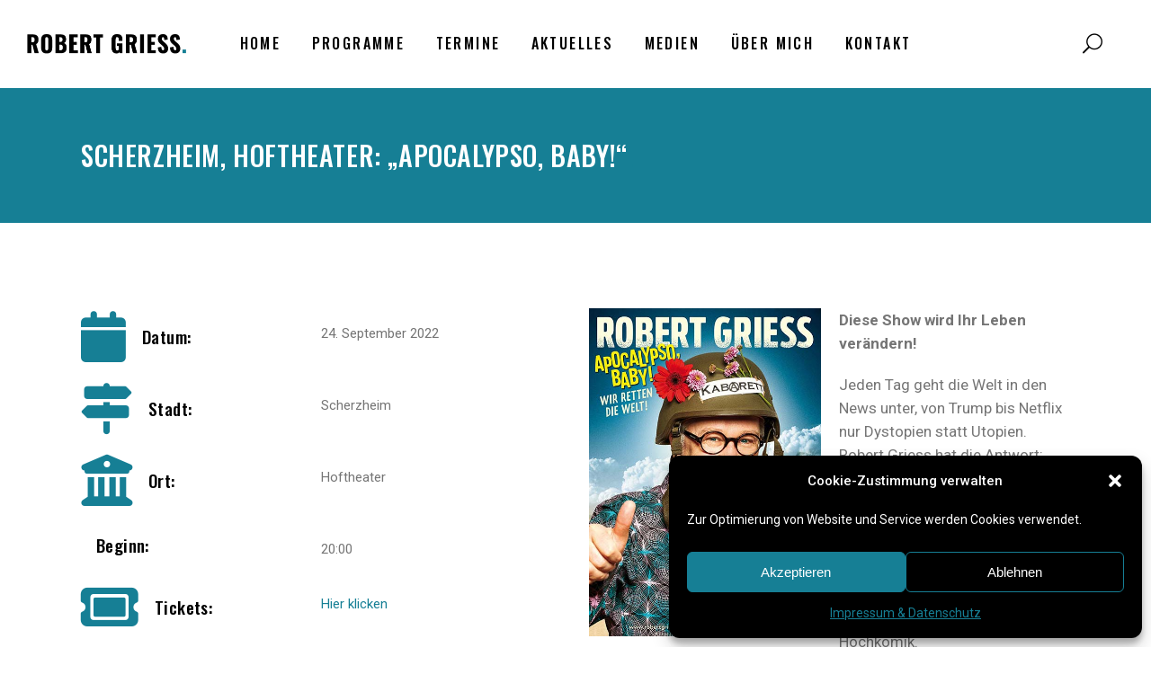

--- FILE ---
content_type: text/html; charset=UTF-8
request_url: https://robertgriess.de/event/scherzheim-hoftheater-apocalypso-baby-2/
body_size: 17340
content:
<!DOCTYPE html>
<html lang="de">
<head>
<meta charset="UTF-8"/>
<link rel="profile" href="http://gmpg.org/xfn/11"/>
<meta name="viewport" content="width=device-width,initial-scale=1,user-scalable=yes">
<meta name='robots' content='index, follow, max-image-preview:large, max-snippet:-1, max-video-preview:-1' />
<style>img:is([sizes="auto" i], [sizes^="auto," i]) { contain-intrinsic-size: 3000px 1500px }</style>
<!-- This site is optimized with the Yoast SEO plugin v26.6 - https://yoast.com/wordpress/plugins/seo/ -->
<title>Scherzheim, Hoftheater: &quot;Apocalypso, Baby!&quot; | Robert Griess</title>
<link rel="canonical" href="https://robertgriess.de/event/scherzheim-hoftheater-apocalypso-baby-2/" />
<meta property="og:locale" content="de_DE" />
<meta property="og:type" content="article" />
<meta property="og:title" content="Scherzheim, Hoftheater: &quot;Apocalypso, Baby!&quot; | Robert Griess" />
<meta property="og:url" content="https://robertgriess.de/event/scherzheim-hoftheater-apocalypso-baby-2/" />
<meta property="og:site_name" content="Robert Griess" />
<meta property="article:publisher" content="https://www.facebook.com/robert.griess" />
<meta name="twitter:card" content="summary_large_image" />
<meta name="twitter:label1" content="Geschätzte Lesezeit" />
<meta name="twitter:data1" content="2 Minuten" />
<script type="application/ld+json" class="yoast-schema-graph">{"@context":"https://schema.org","@graph":[{"@type":"WebPage","@id":"https://robertgriess.de/event/scherzheim-hoftheater-apocalypso-baby-2/","url":"https://robertgriess.de/event/scherzheim-hoftheater-apocalypso-baby-2/","name":"Scherzheim, Hoftheater: \"Apocalypso, Baby!\" | Robert Griess","isPartOf":{"@id":"https://robertgriess.de/#website"},"datePublished":"2022-05-30T19:51:50+00:00","breadcrumb":{"@id":"https://robertgriess.de/event/scherzheim-hoftheater-apocalypso-baby-2/#breadcrumb"},"inLanguage":"de","potentialAction":[{"@type":"ReadAction","target":["https://robertgriess.de/event/scherzheim-hoftheater-apocalypso-baby-2/"]}]},{"@type":"BreadcrumbList","@id":"https://robertgriess.de/event/scherzheim-hoftheater-apocalypso-baby-2/#breadcrumb","itemListElement":[{"@type":"ListItem","position":1,"name":"Startseite","item":"https://robertgriess.de/"},{"@type":"ListItem","position":2,"name":"Offbeat Events","item":"https://robertgriess.de/event/"},{"@type":"ListItem","position":3,"name":"Scherzheim, Hoftheater: &#8222;Apocalypso, Baby!&#8220;"}]},{"@type":"WebSite","@id":"https://robertgriess.de/#website","url":"https://robertgriess.de/","name":"Robert Griess","description":"Kabarettist aus Köln","potentialAction":[{"@type":"SearchAction","target":{"@type":"EntryPoint","urlTemplate":"https://robertgriess.de/?s={search_term_string}"},"query-input":{"@type":"PropertyValueSpecification","valueRequired":true,"valueName":"search_term_string"}}],"inLanguage":"de"}]}</script>
<!-- / Yoast SEO plugin. -->
<link rel="alternate" type="application/rss+xml" title="Robert Griess &raquo; Feed" href="https://robertgriess.de/feed/" />
<script type="text/javascript">
/* <![CDATA[ */
window._wpemojiSettings = {"baseUrl":"https:\/\/s.w.org\/images\/core\/emoji\/16.0.1\/72x72\/","ext":".png","svgUrl":"https:\/\/s.w.org\/images\/core\/emoji\/16.0.1\/svg\/","svgExt":".svg","source":{"concatemoji":"https:\/\/robertgriess.de\/wp-includes\/js\/wp-emoji-release.min.js?ver=6.8.3"}};
/*! This file is auto-generated */
!function(s,n){var o,i,e;function c(e){try{var t={supportTests:e,timestamp:(new Date).valueOf()};sessionStorage.setItem(o,JSON.stringify(t))}catch(e){}}function p(e,t,n){e.clearRect(0,0,e.canvas.width,e.canvas.height),e.fillText(t,0,0);var t=new Uint32Array(e.getImageData(0,0,e.canvas.width,e.canvas.height).data),a=(e.clearRect(0,0,e.canvas.width,e.canvas.height),e.fillText(n,0,0),new Uint32Array(e.getImageData(0,0,e.canvas.width,e.canvas.height).data));return t.every(function(e,t){return e===a[t]})}function u(e,t){e.clearRect(0,0,e.canvas.width,e.canvas.height),e.fillText(t,0,0);for(var n=e.getImageData(16,16,1,1),a=0;a<n.data.length;a++)if(0!==n.data[a])return!1;return!0}function f(e,t,n,a){switch(t){case"flag":return n(e,"\ud83c\udff3\ufe0f\u200d\u26a7\ufe0f","\ud83c\udff3\ufe0f\u200b\u26a7\ufe0f")?!1:!n(e,"\ud83c\udde8\ud83c\uddf6","\ud83c\udde8\u200b\ud83c\uddf6")&&!n(e,"\ud83c\udff4\udb40\udc67\udb40\udc62\udb40\udc65\udb40\udc6e\udb40\udc67\udb40\udc7f","\ud83c\udff4\u200b\udb40\udc67\u200b\udb40\udc62\u200b\udb40\udc65\u200b\udb40\udc6e\u200b\udb40\udc67\u200b\udb40\udc7f");case"emoji":return!a(e,"\ud83e\udedf")}return!1}function g(e,t,n,a){var r="undefined"!=typeof WorkerGlobalScope&&self instanceof WorkerGlobalScope?new OffscreenCanvas(300,150):s.createElement("canvas"),o=r.getContext("2d",{willReadFrequently:!0}),i=(o.textBaseline="top",o.font="600 32px Arial",{});return e.forEach(function(e){i[e]=t(o,e,n,a)}),i}function t(e){var t=s.createElement("script");t.src=e,t.defer=!0,s.head.appendChild(t)}"undefined"!=typeof Promise&&(o="wpEmojiSettingsSupports",i=["flag","emoji"],n.supports={everything:!0,everythingExceptFlag:!0},e=new Promise(function(e){s.addEventListener("DOMContentLoaded",e,{once:!0})}),new Promise(function(t){var n=function(){try{var e=JSON.parse(sessionStorage.getItem(o));if("object"==typeof e&&"number"==typeof e.timestamp&&(new Date).valueOf()<e.timestamp+604800&&"object"==typeof e.supportTests)return e.supportTests}catch(e){}return null}();if(!n){if("undefined"!=typeof Worker&&"undefined"!=typeof OffscreenCanvas&&"undefined"!=typeof URL&&URL.createObjectURL&&"undefined"!=typeof Blob)try{var e="postMessage("+g.toString()+"("+[JSON.stringify(i),f.toString(),p.toString(),u.toString()].join(",")+"));",a=new Blob([e],{type:"text/javascript"}),r=new Worker(URL.createObjectURL(a),{name:"wpTestEmojiSupports"});return void(r.onmessage=function(e){c(n=e.data),r.terminate(),t(n)})}catch(e){}c(n=g(i,f,p,u))}t(n)}).then(function(e){for(var t in e)n.supports[t]=e[t],n.supports.everything=n.supports.everything&&n.supports[t],"flag"!==t&&(n.supports.everythingExceptFlag=n.supports.everythingExceptFlag&&n.supports[t]);n.supports.everythingExceptFlag=n.supports.everythingExceptFlag&&!n.supports.flag,n.DOMReady=!1,n.readyCallback=function(){n.DOMReady=!0}}).then(function(){return e}).then(function(){var e;n.supports.everything||(n.readyCallback(),(e=n.source||{}).concatemoji?t(e.concatemoji):e.wpemoji&&e.twemoji&&(t(e.twemoji),t(e.wpemoji)))}))}((window,document),window._wpemojiSettings);
/* ]]> */
</script>
<style id='wp-emoji-styles-inline-css' type='text/css'>
img.wp-smiley, img.emoji {
display: inline !important;
border: none !important;
box-shadow: none !important;
height: 1em !important;
width: 1em !important;
margin: 0 0.07em !important;
vertical-align: -0.1em !important;
background: none !important;
padding: 0 !important;
}
</style>
<link rel='stylesheet' id='wp-block-library-css' href='//robertgriess.de/wp-content/cache/wpfc-minified/kaz30lg8/9mjnz.css' type='text/css' media='all' />
<style id='classic-theme-styles-inline-css' type='text/css'>
/*! This file is auto-generated */
.wp-block-button__link{color:#fff;background-color:#32373c;border-radius:9999px;box-shadow:none;text-decoration:none;padding:calc(.667em + 2px) calc(1.333em + 2px);font-size:1.125em}.wp-block-file__button{background:#32373c;color:#fff;text-decoration:none}
</style>
<style id='global-styles-inline-css' type='text/css'>
:root{--wp--preset--aspect-ratio--square: 1;--wp--preset--aspect-ratio--4-3: 4/3;--wp--preset--aspect-ratio--3-4: 3/4;--wp--preset--aspect-ratio--3-2: 3/2;--wp--preset--aspect-ratio--2-3: 2/3;--wp--preset--aspect-ratio--16-9: 16/9;--wp--preset--aspect-ratio--9-16: 9/16;--wp--preset--color--black: #000000;--wp--preset--color--cyan-bluish-gray: #abb8c3;--wp--preset--color--white: #ffffff;--wp--preset--color--pale-pink: #f78da7;--wp--preset--color--vivid-red: #cf2e2e;--wp--preset--color--luminous-vivid-orange: #ff6900;--wp--preset--color--luminous-vivid-amber: #fcb900;--wp--preset--color--light-green-cyan: #7bdcb5;--wp--preset--color--vivid-green-cyan: #00d084;--wp--preset--color--pale-cyan-blue: #8ed1fc;--wp--preset--color--vivid-cyan-blue: #0693e3;--wp--preset--color--vivid-purple: #9b51e0;--wp--preset--gradient--vivid-cyan-blue-to-vivid-purple: linear-gradient(135deg,rgba(6,147,227,1) 0%,rgb(155,81,224) 100%);--wp--preset--gradient--light-green-cyan-to-vivid-green-cyan: linear-gradient(135deg,rgb(122,220,180) 0%,rgb(0,208,130) 100%);--wp--preset--gradient--luminous-vivid-amber-to-luminous-vivid-orange: linear-gradient(135deg,rgba(252,185,0,1) 0%,rgba(255,105,0,1) 100%);--wp--preset--gradient--luminous-vivid-orange-to-vivid-red: linear-gradient(135deg,rgba(255,105,0,1) 0%,rgb(207,46,46) 100%);--wp--preset--gradient--very-light-gray-to-cyan-bluish-gray: linear-gradient(135deg,rgb(238,238,238) 0%,rgb(169,184,195) 100%);--wp--preset--gradient--cool-to-warm-spectrum: linear-gradient(135deg,rgb(74,234,220) 0%,rgb(151,120,209) 20%,rgb(207,42,186) 40%,rgb(238,44,130) 60%,rgb(251,105,98) 80%,rgb(254,248,76) 100%);--wp--preset--gradient--blush-light-purple: linear-gradient(135deg,rgb(255,206,236) 0%,rgb(152,150,240) 100%);--wp--preset--gradient--blush-bordeaux: linear-gradient(135deg,rgb(254,205,165) 0%,rgb(254,45,45) 50%,rgb(107,0,62) 100%);--wp--preset--gradient--luminous-dusk: linear-gradient(135deg,rgb(255,203,112) 0%,rgb(199,81,192) 50%,rgb(65,88,208) 100%);--wp--preset--gradient--pale-ocean: linear-gradient(135deg,rgb(255,245,203) 0%,rgb(182,227,212) 50%,rgb(51,167,181) 100%);--wp--preset--gradient--electric-grass: linear-gradient(135deg,rgb(202,248,128) 0%,rgb(113,206,126) 100%);--wp--preset--gradient--midnight: linear-gradient(135deg,rgb(2,3,129) 0%,rgb(40,116,252) 100%);--wp--preset--font-size--small: 13px;--wp--preset--font-size--medium: 20px;--wp--preset--font-size--large: 36px;--wp--preset--font-size--x-large: 42px;--wp--preset--spacing--20: 0.44rem;--wp--preset--spacing--30: 0.67rem;--wp--preset--spacing--40: 1rem;--wp--preset--spacing--50: 1.5rem;--wp--preset--spacing--60: 2.25rem;--wp--preset--spacing--70: 3.38rem;--wp--preset--spacing--80: 5.06rem;--wp--preset--shadow--natural: 6px 6px 9px rgba(0, 0, 0, 0.2);--wp--preset--shadow--deep: 12px 12px 50px rgba(0, 0, 0, 0.4);--wp--preset--shadow--sharp: 6px 6px 0px rgba(0, 0, 0, 0.2);--wp--preset--shadow--outlined: 6px 6px 0px -3px rgba(255, 255, 255, 1), 6px 6px rgba(0, 0, 0, 1);--wp--preset--shadow--crisp: 6px 6px 0px rgba(0, 0, 0, 1);}:where(.is-layout-flex){gap: 0.5em;}:where(.is-layout-grid){gap: 0.5em;}body .is-layout-flex{display: flex;}.is-layout-flex{flex-wrap: wrap;align-items: center;}.is-layout-flex > :is(*, div){margin: 0;}body .is-layout-grid{display: grid;}.is-layout-grid > :is(*, div){margin: 0;}:where(.wp-block-columns.is-layout-flex){gap: 2em;}:where(.wp-block-columns.is-layout-grid){gap: 2em;}:where(.wp-block-post-template.is-layout-flex){gap: 1.25em;}:where(.wp-block-post-template.is-layout-grid){gap: 1.25em;}.has-black-color{color: var(--wp--preset--color--black) !important;}.has-cyan-bluish-gray-color{color: var(--wp--preset--color--cyan-bluish-gray) !important;}.has-white-color{color: var(--wp--preset--color--white) !important;}.has-pale-pink-color{color: var(--wp--preset--color--pale-pink) !important;}.has-vivid-red-color{color: var(--wp--preset--color--vivid-red) !important;}.has-luminous-vivid-orange-color{color: var(--wp--preset--color--luminous-vivid-orange) !important;}.has-luminous-vivid-amber-color{color: var(--wp--preset--color--luminous-vivid-amber) !important;}.has-light-green-cyan-color{color: var(--wp--preset--color--light-green-cyan) !important;}.has-vivid-green-cyan-color{color: var(--wp--preset--color--vivid-green-cyan) !important;}.has-pale-cyan-blue-color{color: var(--wp--preset--color--pale-cyan-blue) !important;}.has-vivid-cyan-blue-color{color: var(--wp--preset--color--vivid-cyan-blue) !important;}.has-vivid-purple-color{color: var(--wp--preset--color--vivid-purple) !important;}.has-black-background-color{background-color: var(--wp--preset--color--black) !important;}.has-cyan-bluish-gray-background-color{background-color: var(--wp--preset--color--cyan-bluish-gray) !important;}.has-white-background-color{background-color: var(--wp--preset--color--white) !important;}.has-pale-pink-background-color{background-color: var(--wp--preset--color--pale-pink) !important;}.has-vivid-red-background-color{background-color: var(--wp--preset--color--vivid-red) !important;}.has-luminous-vivid-orange-background-color{background-color: var(--wp--preset--color--luminous-vivid-orange) !important;}.has-luminous-vivid-amber-background-color{background-color: var(--wp--preset--color--luminous-vivid-amber) !important;}.has-light-green-cyan-background-color{background-color: var(--wp--preset--color--light-green-cyan) !important;}.has-vivid-green-cyan-background-color{background-color: var(--wp--preset--color--vivid-green-cyan) !important;}.has-pale-cyan-blue-background-color{background-color: var(--wp--preset--color--pale-cyan-blue) !important;}.has-vivid-cyan-blue-background-color{background-color: var(--wp--preset--color--vivid-cyan-blue) !important;}.has-vivid-purple-background-color{background-color: var(--wp--preset--color--vivid-purple) !important;}.has-black-border-color{border-color: var(--wp--preset--color--black) !important;}.has-cyan-bluish-gray-border-color{border-color: var(--wp--preset--color--cyan-bluish-gray) !important;}.has-white-border-color{border-color: var(--wp--preset--color--white) !important;}.has-pale-pink-border-color{border-color: var(--wp--preset--color--pale-pink) !important;}.has-vivid-red-border-color{border-color: var(--wp--preset--color--vivid-red) !important;}.has-luminous-vivid-orange-border-color{border-color: var(--wp--preset--color--luminous-vivid-orange) !important;}.has-luminous-vivid-amber-border-color{border-color: var(--wp--preset--color--luminous-vivid-amber) !important;}.has-light-green-cyan-border-color{border-color: var(--wp--preset--color--light-green-cyan) !important;}.has-vivid-green-cyan-border-color{border-color: var(--wp--preset--color--vivid-green-cyan) !important;}.has-pale-cyan-blue-border-color{border-color: var(--wp--preset--color--pale-cyan-blue) !important;}.has-vivid-cyan-blue-border-color{border-color: var(--wp--preset--color--vivid-cyan-blue) !important;}.has-vivid-purple-border-color{border-color: var(--wp--preset--color--vivid-purple) !important;}.has-vivid-cyan-blue-to-vivid-purple-gradient-background{background: var(--wp--preset--gradient--vivid-cyan-blue-to-vivid-purple) !important;}.has-light-green-cyan-to-vivid-green-cyan-gradient-background{background: var(--wp--preset--gradient--light-green-cyan-to-vivid-green-cyan) !important;}.has-luminous-vivid-amber-to-luminous-vivid-orange-gradient-background{background: var(--wp--preset--gradient--luminous-vivid-amber-to-luminous-vivid-orange) !important;}.has-luminous-vivid-orange-to-vivid-red-gradient-background{background: var(--wp--preset--gradient--luminous-vivid-orange-to-vivid-red) !important;}.has-very-light-gray-to-cyan-bluish-gray-gradient-background{background: var(--wp--preset--gradient--very-light-gray-to-cyan-bluish-gray) !important;}.has-cool-to-warm-spectrum-gradient-background{background: var(--wp--preset--gradient--cool-to-warm-spectrum) !important;}.has-blush-light-purple-gradient-background{background: var(--wp--preset--gradient--blush-light-purple) !important;}.has-blush-bordeaux-gradient-background{background: var(--wp--preset--gradient--blush-bordeaux) !important;}.has-luminous-dusk-gradient-background{background: var(--wp--preset--gradient--luminous-dusk) !important;}.has-pale-ocean-gradient-background{background: var(--wp--preset--gradient--pale-ocean) !important;}.has-electric-grass-gradient-background{background: var(--wp--preset--gradient--electric-grass) !important;}.has-midnight-gradient-background{background: var(--wp--preset--gradient--midnight) !important;}.has-small-font-size{font-size: var(--wp--preset--font-size--small) !important;}.has-medium-font-size{font-size: var(--wp--preset--font-size--medium) !important;}.has-large-font-size{font-size: var(--wp--preset--font-size--large) !important;}.has-x-large-font-size{font-size: var(--wp--preset--font-size--x-large) !important;}
:where(.wp-block-post-template.is-layout-flex){gap: 1.25em;}:where(.wp-block-post-template.is-layout-grid){gap: 1.25em;}
:where(.wp-block-columns.is-layout-flex){gap: 2em;}:where(.wp-block-columns.is-layout-grid){gap: 2em;}
:root :where(.wp-block-pullquote){font-size: 1.5em;line-height: 1.6;}
</style>
<link rel='stylesheet' id='cmplz-general-css' href='//robertgriess.de/wp-content/cache/wpfc-minified/jypwnib8/9mjnz.css' type='text/css' media='all' />
<link rel='stylesheet' id='eeb-css-frontend-css' href='//robertgriess.de/wp-content/cache/wpfc-minified/jpb3xjk4/bqq7o.css' type='text/css' media='all' />
<link rel='stylesheet' id='offbeat-edge-default-style-css' href='//robertgriess.de/wp-content/themes/offbeat/style.css?ver=6.8.3' type='text/css' media='all' />
<link rel='stylesheet' id='offbeat-edge-modules-css' href='//robertgriess.de/wp-content/cache/wpfc-minified/88d6kz58/9mjnz.css' type='text/css' media='all' />
<style id='offbeat-edge-modules-inline-css' type='text/css'>
.postid-6598.edgtf-boxed .edgtf-wrapper { background-attachment: fixed;}
.postid-6598 .edgtf-content .edgtf-content-inner > .edgtf-container > .edgtf-container-inner, .postid-6598 .edgtf-content .edgtf-content-inner > .edgtf-full-width > .edgtf-full-width-inner { padding: 0;}
@media only screen and (max-width: 1024px) {.postid-6598 .edgtf-content .edgtf-content-inner > .edgtf-container > .edgtf-container-inner, .postid-6598 .edgtf-content .edgtf-content-inner > .edgtf-full-width > .edgtf-full-width-inner { padding: 0;}
}.postid-6598 .edgtf-content .edgtf-content-inner > .edgtf-container > .edgtf-container-inner, .postid-6598 .edgtf-content .edgtf-content-inner > .edgtf-full-width > .edgtf-full-width-inner { padding: 0;}
@media only screen and (max-width: 1024px) {.postid-6598 .edgtf-content .edgtf-content-inner > .edgtf-container > .edgtf-container-inner, .postid-6598 .edgtf-content .edgtf-content-inner > .edgtf-full-width > .edgtf-full-width-inner { padding: 0;}
}
</style>
<link rel='stylesheet' id='edgtf-font_awesome-css' href='//robertgriess.de/wp-content/cache/wpfc-minified/joou2bu1/9mjnz.css' type='text/css' media='all' />
<link rel='stylesheet' id='edgtf-font_elegant-css' href='//robertgriess.de/wp-content/cache/wpfc-minified/96pt1g2c/9mjnz.css' type='text/css' media='all' />
<link rel='stylesheet' id='edgtf-ion_icons-css' href='//robertgriess.de/wp-content/cache/wpfc-minified/963l1939/9mjnz.css' type='text/css' media='all' />
<link rel='stylesheet' id='edgtf-linea_icons-css' href='//robertgriess.de/wp-content/cache/wpfc-minified/dg1exu2i/9mjnz.css' type='text/css' media='all' />
<link rel='stylesheet' id='mediaelement-css' href='//robertgriess.de/wp-content/cache/wpfc-minified/e2dxmpxc/9mjnz.css' type='text/css' media='all' />
<link rel='stylesheet' id='wp-mediaelement-css' href='//robertgriess.de/wp-content/cache/wpfc-minified/10l35vjk/9mjnz.css' type='text/css' media='all' />
<link rel='stylesheet' id='offbeat-edge-style-dynamic-css' href='//robertgriess.de/wp-content/cache/wpfc-minified/1prt934e/9mjnz.css' type='text/css' media='all' />
<link rel='stylesheet' id='offbeat-edge-modules-responsive-css' href='//robertgriess.de/wp-content/cache/wpfc-minified/etfec5qk/9mjnz.css' type='text/css' media='all' />
<link rel='stylesheet' id='offbeat-edge-style-dynamic-responsive-css' href='//robertgriess.de/wp-content/cache/wpfc-minified/8960crxs/9mjnz.css' type='text/css' media='all' />
<link rel='stylesheet' id='offbeat-edge-google-fonts-css' href='//robertgriess.de/wp-content/cache/wpfc-minified/nm78b46/9mjnz.css' type='text/css' media='all' />
<link rel='stylesheet' id='js_composer_front-css' href='//robertgriess.de/wp-content/cache/wpfc-minified/qtt8bizv/9mjnz.css' type='text/css' media='all' />
<link rel='stylesheet' id='__EPYT__style-css' href='//robertgriess.de/wp-content/cache/wpfc-minified/ggypvo8/9mjnz.css' type='text/css' media='all' />
<style id='__EPYT__style-inline-css' type='text/css'>
.epyt-gallery-thumb {
width: 33.333%;
}
</style>
<script type="text/javascript" src="https://robertgriess.de/wp-includes/js/jquery/jquery.min.js?ver=3.7.1" id="jquery-core-js"></script>
<script type="text/javascript" src="https://robertgriess.de/wp-includes/js/jquery/jquery-migrate.min.js?ver=3.4.1" id="jquery-migrate-js"></script>
<script type="text/javascript" src="https://robertgriess.de/wp-content/plugins/email-encoder-bundle/assets/js/custom.js?ver=2c542c9989f589cd5318f5cef6a9ecd7" id="eeb-js-frontend-js"></script>
<script data-service="youtube" data-category="marketing" type="text/plain" id="__ytprefs__-js-extra">
/* <![CDATA[ */
var _EPYT_ = {"ajaxurl":"https:\/\/robertgriess.de\/wp-admin\/admin-ajax.php","security":"7a71780834","gallery_scrolloffset":"20","eppathtoscripts":"https:\/\/robertgriess.de\/wp-content\/plugins\/youtube-embed-plus\/scripts\/","eppath":"https:\/\/robertgriess.de\/wp-content\/plugins\/youtube-embed-plus\/","epresponsiveselector":"[\"iframe.__youtube_prefs__\",\"iframe[src*='youtube.com']\",\"iframe[src*='youtube-nocookie.com']\",\"iframe[data-ep-src*='youtube.com']\",\"iframe[data-ep-src*='youtube-nocookie.com']\",\"iframe[data-ep-gallerysrc*='youtube.com']\"]","epdovol":"1","version":"14.2.4","evselector":"iframe.__youtube_prefs__[src], iframe[src*=\"youtube.com\/embed\/\"], iframe[src*=\"youtube-nocookie.com\/embed\/\"]","ajax_compat":"","maxres_facade":"eager","ytapi_load":"light","pause_others":"","stopMobileBuffer":"1","facade_mode":"1","not_live_on_channel":""};
/* ]]> */
</script>
<script type="text/javascript" src="https://robertgriess.de/wp-content/plugins/youtube-embed-plus/scripts/ytprefs.min.js?ver=14.2.4" id="__ytprefs__-js"></script>
<style>.cmplz-hidden {
display: none !important;
}</style><meta name="generator" content="Powered by WPBakery Page Builder - drag and drop page builder for WordPress."/>
<link rel="icon" href="https://robertgriess.de/wp-content/uploads/2022/05/cropped-robert-griess-favicon-32x32.png" sizes="32x32" />
<link rel="icon" href="https://robertgriess.de/wp-content/uploads/2022/05/cropped-robert-griess-favicon-192x192.png" sizes="192x192" />
<link rel="apple-touch-icon" href="https://robertgriess.de/wp-content/uploads/2022/05/cropped-robert-griess-favicon-180x180.png" />
<meta name="msapplication-TileImage" content="https://robertgriess.de/wp-content/uploads/2022/05/cropped-robert-griess-favicon-270x270.png" />
<style type="text/css" id="wp-custom-css">
body {
word-wrap: break-word;
}
h4 {
font-size: 30px;
line-height:36px;
}
h3.rg-event-year {
color: #167f95;
margin-top: 50px;
}
@media only screen and (max-width: 1100px) {
h4 {
font-size: 24px;
line-height:30px;
}
}
var {
font-family: Nothing You Could Do, cursive;
font-size: 1.7em;
}
@media only screen and (max-width: 1100px) {
.edgtf-title-holder .edgtf-title-wrapper .edgtf-page-title {
font-size: 22px;
line-height: 28px;
}
}
@media only screen and (max-width: 680px) {
var {
font-size: 1.3em;
line-height: 1.3em;
}
}
h5 {
line-height: 1.43em;
}
h6 {
font-size: 1.3em;
line-height: 1.2em;
}
.edgtf-testimonials-holder .edgtf-testimonial-text {
margin-top: 15px;
}
.edgtf-testimonials-holder .edgtf-testimonial-author {
margin-top: 20px;
}
.vc_general.vc_cta3 h2, .vc_general.vc_cta3 h4 {
margin-top: 4px;
}
.vc_icon_element {
margin-bottom: 0;
}
.edgtf-tabs.edgtf-tabs-simple .edgtf-tabs-nav {
text-align: left;
}
h1, h2, h3, h4, h5, h6 {
overflow-wrap: normal;
}
.edgtf-owl-slider .owl-nav .owl-next, .edgtf-owl-slider .owl-nav .owl-prev {
color: #167f95;
}
.edgtf-owl-slider .owl-nav .owl-next:hover,.edgtf-owl-slider .owl-nav .owl-prev:hover {
color: #fff
}
.edgtf-owl-slider .owl-nav .owl-next, .edgtf-owl-slider .owl-nav .owl-next {
color: #167f95;
}
.edgtf-owl-slider .owl-nav .owl-next:hover,.edgtf-owl-slider .owl-nav .owl-next:hover {
color: #fff
}
.edgtf-owl-slider .owl-dots .owl-dot {
display: none;
}
.edgtf-drop-down .narrow .second .inner ul li {
width: 268px;
}
.edgtf-blog-slider-holder .edgtf-post-title {
margin: 15px;
}
.edgtf-owl-slider .owl-nav .owl-prev {
left: 0px;
}
.edgtf-owl-slider .owl-nav .owl-next {
right: 0px;
}
body .pp_pic_holder a.pp_next, body .pp_pic_holder a.pp_previous {
color: #fff;
}
.edgtf-video-button-holder .edgtf-video-button-circle {
width: 95px;
height: 95px;
line-height: 95px;
}
.edgtf-video-button-holder .edgtf-video-button-circle .edgtf-video-button-triangle {
margin: 28px 20px 26px 40px;
margin-top: 25px;
margin-right: 20px;
margin-bottom: 26px;
margin-left: 38px;
border-width: 22px 0 22px 34px;
border-top-width: 22px;
border-right-width: 0px;
border-bottom-width: 22px;
border-left-width: 34px;
}
@media only screen and (max-width: 680px) {
.edgtf-video-button-holder .edgtf-video-button-circle {
max-width: 60px;
max-height: 60px;
}
}
@media only screen and (max-width: 680px) {
.edgtf-video-button-holder .edgtf-video-button-circle .edgtf-video-button-triangle {
margin-top: 14px;
margin-right: 20px;
margin-left: 24px;
border-top-width: 15px;
border-right-width: 0px;
border-bottom-width: 16px;
border-left-width: 24px;
}
}
.edgtf-testimonials-holder .edgtf-testimonial-text {
font-size: 18px;
line-height: 1.5em;
color: #565555;
}
.edgtf-parallax-row-holder {
background-attachment: fixed;
}
.edgtf-mobile-header .edgtf-mobile-nav .mobile_arrow {
font-size: 1.4em;
color: #fff;
padding-right: 30px;
}
form {
margin-left: 5vw;
margin-right: 5vw;
}
.post-password-form input[type=password] {
max-width: 90%;
}
@media only screen and (max-width: 680px)
.offbeat-event-list-holder.offbeat-event-list-standard .edgtf-el-item .edgtf-el-item-title-holder .edgtf-el-item-title {
margin: 0;
}
.edgtf-blog-slider-holder .edgtf-post-read-more-button {
margin-top: 20px;
}
.edgtf-owl-slider {
margin-bottom: -23px;
}
@media only screen and (max-width: 680px){
.edgtf-blog-slider-holder.edgtf-bs-slider .edgtf-post-title {
font-size: 15px;
}
}
.edgtf-blog-slider-holder .edgtf-blog-slider-item, .edgtf-blog-slider-holder .edgtf-item-image {
border-style: solid;
border-color: white;
box-sizing:border-box;
border-width:5px;
}
.edgtf-blog-slider-holder .edgtf-item-text-wrapper {
opacity: 1;
}
.epyt-facade button.epyt-facade-play svg .ytp-large-play-button-bg {
fill: #167F95;
fill-opacity: .8;
}
.epyt-facade:hover button.epyt-facade-play svg .ytp-large-play-button-bg {
fill: #167F95;
fill-opacity: 1;
}
</style>
<style type="text/css" data-type="vc_shortcodes-custom-css">.vc_custom_1647258346075{padding-bottom: 60px !important;}.vc_custom_1651221192015{margin-top: 15px !important;margin-bottom: 0px !important;}.vc_custom_1647208493200{margin-top: 15px !important;}.vc_custom_1650898845119{margin-top: 15px !important;}.vc_custom_1647208508276{margin-top: 15px !important;}.vc_custom_1647208894014{margin-top: 15px !important;}.vc_custom_1650900015996{margin-top: -20px !important;}</style><noscript><style> .wpb_animate_when_almost_visible { opacity: 1; }</style></noscript></head>
<body data-cmplz=1 class="wp-singular offbeat-event-template-default single single-offbeat-event postid-6598 wp-theme-offbeat wp-child-theme-offbeat-child offbeat-core-1.3.1 offbeat child-child-ver-1.0.1 offbeat-ver-1.7 edgtf-grid-1300 edgtf-empty-google-api edgtf-wide-dropdown-menu-content-in-grid edgtf-dark-header edgtf-sticky-header-on-scroll-down-up edgtf-dropdown-animate-height edgtf-header-standard edgtf-menu-area-shadow-disable edgtf-menu-area-in-grid-shadow-disable edgtf-menu-area-border-disable edgtf-menu-area-in-grid-border-disable edgtf-header-vertical-shadow-disable edgtf-header-vertical-border-disable edgtf-side-menu-slide-from-right edgtf-default-mobile-header edgtf-sticky-up-mobile-header edgtf-search-covers-header wpb-js-composer js-comp-ver-6.6.0 vc_responsive" itemscope itemtype="http://schema.org/WebPage">
<section class="edgtf-side-menu">
<a class="edgtf-close-side-menu edgtf-close-side-menu-icon-pack" href="#">
<span aria-hidden="true" class="edgtf-icon-font-elegant icon_close "></span>	</a>
<div id="media_image-5" class="widget edgtf-sidearea widget_media_image"><a href="https://offbeat.edge-themes.com/"><img class="image " src="https://offbeat.edge-themes.com/wp-content/uploads/2018/02/logo-img-sidebar.png" alt="s" width="256" height="109" decoding="async" /></a></div><div id="text-2" class="widget edgtf-sidearea widget_text">			<div class="textwidget"><p>Alienum phaedrum torquatos nec eu, vis detraxit periculis ex, nihil expetendis in mei. Mei an pericula euripidis, hinc partem ei est. Eos ei nisl graecis, vix aperiri consequat an.</p>
</div>
</div><div class="widget edgtf-separator-widget"><div class="edgtf-separator-holder clearfix  edgtf-separator-center edgtf-separator-normal">
<div class="edgtf-separator" style="border-style: solid;margin-bottom: 0px"></div>
</div>
</div><div class="widget edgtf-social-icons-group-widget text-align-center">									<a class="edgtf-social-icon-widget-holder edgtf-icon-has-hover"   href="https://www.instagram.com/" target="_blank">
<span class="edgtf-social-icon-widget social_instagram_circle"></span>					</a>
<a class="edgtf-social-icon-widget-holder edgtf-icon-has-hover"   href="https://www.facebook.com/" target="_blank">
<span class="edgtf-social-icon-widget social_facebook_circle"></span>					</a>
<a class="edgtf-social-icon-widget-holder edgtf-icon-has-hover"   href="https://plus.google.com/" target="_blank">
<span class="edgtf-social-icon-widget social_googleplus_circle"></span>					</a>
<a class="edgtf-social-icon-widget-holder edgtf-icon-has-hover"   href="https://twitter.com/" target="_blank">
<span class="edgtf-social-icon-widget social_twitter_circle"></span>					</a>
<a class="edgtf-social-icon-widget-holder edgtf-icon-has-hover"   href="https://www.youtube.com/" target="_blank">
<span class="edgtf-social-icon-widget social_youtube_circle"></span>					</a>
<a class="edgtf-social-icon-widget-holder edgtf-icon-has-hover"   href="https://vimeo.com/" target="_blank">
<span class="edgtf-social-icon-widget social_vimeo_circle"></span>					</a>
</div></section>
<div class="edgtf-wrapper">
<div class="edgtf-wrapper-inner">
<header class="edgtf-page-header">
<div class="edgtf-menu-area edgtf-menu-center">
<div class="edgtf-vertical-align-containers">
<div class="edgtf-position-left"><!--
--><div class="edgtf-position-left-inner">
<div class="edgtf-logo-wrapper">
<a itemprop="url" href="https://robertgriess.de/" style="height: 25px;">
<img itemprop="image" class="edgtf-normal-logo" src="https://robertgriess.de/wp-content/uploads/2022/02/robert-griess-logo-dark.png" width="357" height="50"  alt="logo"/>
<img itemprop="image" class="edgtf-dark-logo" src="https://robertgriess.de/wp-content/uploads/2022/02/robert-griess-logo-dark.png" width="357" height="50"  alt="dark logo"/>        <img itemprop="image" class="edgtf-light-logo" src="https://robertgriess.de/wp-content/uploads/2022/02/robert-griess-logo-light.png" width="357" height="50"  alt="light logo"/>    </a>
</div>
</div>
</div>
<div class="edgtf-position-center"><!--
--><div class="edgtf-position-center-inner">
<nav class="edgtf-main-menu edgtf-drop-down edgtf-default-nav">
<ul id="menu-main-menu-robert-griess" class="clearfix"><li id="nav-menu-item-5040" class="menu-item menu-item-type-post_type menu-item-object-page menu-item-home  narrow"><a href="https://robertgriess.de/" class=""><span class="item_outer"><span class="item_text">Home</span></span></a></li>
<li id="nav-menu-item-5049" class="menu-item menu-item-type-post_type menu-item-object-page menu-item-has-children  has_sub narrow"><a href="https://robertgriess.de/programme/" class=""><span class="item_outer"><span class="item_text">Programme</span><i class="edgtf-menu-arrow fa fa-angle-down"></i></span></a>
<div class="second"><div class="inner"><ul>
<li id="nav-menu-item-6964" class="menu-item menu-item-type-post_type menu-item-object-page "><a href="https://robertgriess.de/programme/natuerliche-intelligenz-letzter-versuch/" class=""><span class="item_outer"><span class="item_text">Natürliche Intelligenz – letzter Versuch!</span></span></a></li>
<li id="nav-menu-item-5044" class="menu-item menu-item-type-post_type menu-item-object-page "><a href="https://robertgriess.de/programme/koeln-show/" class=""><span class="item_outer"><span class="item_text">Die Köln-Show</span></span></a></li>
<li id="nav-menu-item-5045" class="menu-item menu-item-type-post_type menu-item-object-page "><a href="https://robertgriess.de/programme/schlachtplatte/" class=""><span class="item_outer"><span class="item_text">Schlachtplatte</span></span></a></li>
<li id="nav-menu-item-6682" class="menu-item menu-item-type-post_type menu-item-object-page "><a href="https://robertgriess.de/programme/schlachtfest/" class=""><span class="item_outer"><span class="item_text">Schlachtfest</span></span></a></li>
<li id="nav-menu-item-5251" class="menu-item menu-item-type-post_type menu-item-object-page "><a href="https://robertgriess.de/programme/hauptsache-es-knallt/" class=""><span class="item_outer"><span class="item_text">Hauptsache, es knallt!</span></span></a></li>
<li id="nav-menu-item-5699" class="menu-item menu-item-type-post_type menu-item-object-page "><a href="https://robertgriess.de/programme/gala-event/" class=""><span class="item_outer"><span class="item_text">Gala/Event</span></span></a></li>
</ul></div></div>
</li>
<li id="nav-menu-item-5046" class="menu-item menu-item-type-post_type menu-item-object-page  narrow"><a href="https://robertgriess.de/termine/" class=""><span class="item_outer"><span class="item_text">Termine</span></span></a></li>
<li id="nav-menu-item-5181" class="menu-item menu-item-type-post_type menu-item-object-page  narrow"><a href="https://robertgriess.de/aktuelles/" class=""><span class="item_outer"><span class="item_text">Aktuelles</span></span></a></li>
<li id="nav-menu-item-5055" class="menu-item menu-item-type-post_type menu-item-object-page menu-item-has-children  has_sub narrow"><a href="https://robertgriess.de/medien/" class=""><span class="item_outer"><span class="item_text">Medien</span><i class="edgtf-menu-arrow fa fa-angle-down"></i></span></a>
<div class="second"><div class="inner"><ul>
<li id="nav-menu-item-6804" class="menu-item menu-item-type-post_type menu-item-object-page "><a href="https://robertgriess.de/medien/" class=""><span class="item_outer"><span class="item_text">Video und Audio</span></span></a></li>
<li id="nav-menu-item-5266" class="menu-item menu-item-type-post_type menu-item-object-page "><a href="https://robertgriess.de/medien/presse/" class=""><span class="item_outer"><span class="item_text">Presse</span></span></a></li>
<li id="nav-menu-item-5560" class="menu-item menu-item-type-post_type menu-item-object-page "><a href="https://robertgriess.de/medien/shop/" class=""><span class="item_outer"><span class="item_text">Shop</span></span></a></li>
<li id="nav-menu-item-5436" class="menu-item menu-item-type-post_type menu-item-object-page "><a href="https://robertgriess.de/medien/downloads/" class=""><span class="item_outer"><span class="item_text">Downloads für Veranstalter</span></span></a></li>
</ul></div></div>
</li>
<li id="nav-menu-item-5154" class="menu-item menu-item-type-post_type menu-item-object-page  narrow"><a href="https://robertgriess.de/ueber-mich/" class=""><span class="item_outer"><span class="item_text">Über Mich</span></span></a></li>
<li id="nav-menu-item-5169" class="menu-item menu-item-type-post_type menu-item-object-page  narrow"><a href="https://robertgriess.de/kontakt/" class=""><span class="item_outer"><span class="item_text">Kontakt</span></span></a></li>
</ul></nav>
</div>
</div>
<div class="edgtf-position-right"><!--
--><div class="edgtf-position-right-inner">
<a  style="color: #ffffff;;margin: -2px 24px 0 24px;" class="edgtf-search-opener edgtf-icon-has-hover edgtf-search-opener-icon-pack" href="javascript:void(0)">
<span class="edgtf-search-opener-wrapper">
<span aria-hidden="true" class="edgtf-icon-font-elegant icon_search "></span>		            	            </span>
</a>
</div>
</div>
</div>
</div>
<div class="edgtf-sticky-header">
<div class="edgtf-sticky-holder edgtf-menu-center">
<div class="edgtf-vertical-align-containers">
<div class="edgtf-position-left"><!--
--><div class="edgtf-position-left-inner">
<div class="edgtf-logo-wrapper">
<a itemprop="url" href="https://robertgriess.de/" style="height: 25px;">
<img itemprop="image" class="edgtf-normal-logo" src="https://robertgriess.de/wp-content/uploads/2022/02/robert-griess-logo-light.png" width="357" height="50"  alt="logo"/>
<img itemprop="image" class="edgtf-dark-logo" src="https://robertgriess.de/wp-content/uploads/2022/02/robert-griess-logo-dark.png" width="357" height="50"  alt="dark logo"/>        <img itemprop="image" class="edgtf-light-logo" src="https://robertgriess.de/wp-content/uploads/2022/02/robert-griess-logo-light.png" width="357" height="50"  alt="light logo"/>    </a>
</div>
</div>
</div>
<div class="edgtf-position-center"><!--
--><div class="edgtf-position-center-inner">
<nav class="edgtf-main-menu edgtf-drop-down edgtf-sticky-nav">
<ul id="menu-main-menu-robert-griess-1" class="clearfix"><li id="sticky-nav-menu-item-5040" class="menu-item menu-item-type-post_type menu-item-object-page menu-item-home  narrow"><a href="https://robertgriess.de/" class=""><span class="item_outer"><span class="item_text">Home</span><span class="plus"></span></span></a></li>
<li id="sticky-nav-menu-item-5049" class="menu-item menu-item-type-post_type menu-item-object-page menu-item-has-children  has_sub narrow"><a href="https://robertgriess.de/programme/" class=""><span class="item_outer"><span class="item_text">Programme</span><span class="plus"></span><i class="edgtf-menu-arrow fa fa-angle-down"></i></span></a>
<div class="second"><div class="inner"><ul>
<li id="sticky-nav-menu-item-6964" class="menu-item menu-item-type-post_type menu-item-object-page "><a href="https://robertgriess.de/programme/natuerliche-intelligenz-letzter-versuch/" class=""><span class="item_outer"><span class="item_text">Natürliche Intelligenz – letzter Versuch!</span><span class="plus"></span></span></a></li>
<li id="sticky-nav-menu-item-5044" class="menu-item menu-item-type-post_type menu-item-object-page "><a href="https://robertgriess.de/programme/koeln-show/" class=""><span class="item_outer"><span class="item_text">Die Köln-Show</span><span class="plus"></span></span></a></li>
<li id="sticky-nav-menu-item-5045" class="menu-item menu-item-type-post_type menu-item-object-page "><a href="https://robertgriess.de/programme/schlachtplatte/" class=""><span class="item_outer"><span class="item_text">Schlachtplatte</span><span class="plus"></span></span></a></li>
<li id="sticky-nav-menu-item-6682" class="menu-item menu-item-type-post_type menu-item-object-page "><a href="https://robertgriess.de/programme/schlachtfest/" class=""><span class="item_outer"><span class="item_text">Schlachtfest</span><span class="plus"></span></span></a></li>
<li id="sticky-nav-menu-item-5251" class="menu-item menu-item-type-post_type menu-item-object-page "><a href="https://robertgriess.de/programme/hauptsache-es-knallt/" class=""><span class="item_outer"><span class="item_text">Hauptsache, es knallt!</span><span class="plus"></span></span></a></li>
<li id="sticky-nav-menu-item-5699" class="menu-item menu-item-type-post_type menu-item-object-page "><a href="https://robertgriess.de/programme/gala-event/" class=""><span class="item_outer"><span class="item_text">Gala/Event</span><span class="plus"></span></span></a></li>
</ul></div></div>
</li>
<li id="sticky-nav-menu-item-5046" class="menu-item menu-item-type-post_type menu-item-object-page  narrow"><a href="https://robertgriess.de/termine/" class=""><span class="item_outer"><span class="item_text">Termine</span><span class="plus"></span></span></a></li>
<li id="sticky-nav-menu-item-5181" class="menu-item menu-item-type-post_type menu-item-object-page  narrow"><a href="https://robertgriess.de/aktuelles/" class=""><span class="item_outer"><span class="item_text">Aktuelles</span><span class="plus"></span></span></a></li>
<li id="sticky-nav-menu-item-5055" class="menu-item menu-item-type-post_type menu-item-object-page menu-item-has-children  has_sub narrow"><a href="https://robertgriess.de/medien/" class=""><span class="item_outer"><span class="item_text">Medien</span><span class="plus"></span><i class="edgtf-menu-arrow fa fa-angle-down"></i></span></a>
<div class="second"><div class="inner"><ul>
<li id="sticky-nav-menu-item-6804" class="menu-item menu-item-type-post_type menu-item-object-page "><a href="https://robertgriess.de/medien/" class=""><span class="item_outer"><span class="item_text">Video und Audio</span><span class="plus"></span></span></a></li>
<li id="sticky-nav-menu-item-5266" class="menu-item menu-item-type-post_type menu-item-object-page "><a href="https://robertgriess.de/medien/presse/" class=""><span class="item_outer"><span class="item_text">Presse</span><span class="plus"></span></span></a></li>
<li id="sticky-nav-menu-item-5560" class="menu-item menu-item-type-post_type menu-item-object-page "><a href="https://robertgriess.de/medien/shop/" class=""><span class="item_outer"><span class="item_text">Shop</span><span class="plus"></span></span></a></li>
<li id="sticky-nav-menu-item-5436" class="menu-item menu-item-type-post_type menu-item-object-page "><a href="https://robertgriess.de/medien/downloads/" class=""><span class="item_outer"><span class="item_text">Downloads für Veranstalter</span><span class="plus"></span></span></a></li>
</ul></div></div>
</li>
<li id="sticky-nav-menu-item-5154" class="menu-item menu-item-type-post_type menu-item-object-page  narrow"><a href="https://robertgriess.de/ueber-mich/" class=""><span class="item_outer"><span class="item_text">Über Mich</span><span class="plus"></span></span></a></li>
<li id="sticky-nav-menu-item-5169" class="menu-item menu-item-type-post_type menu-item-object-page  narrow"><a href="https://robertgriess.de/kontakt/" class=""><span class="item_outer"><span class="item_text">Kontakt</span><span class="plus"></span></span></a></li>
</ul></nav>
</div>
</div>
<div class="edgtf-position-right"><!--
--><div class="edgtf-position-right-inner">
<a  style="color: #ffffff;;margin: -2px 24px 0 7px;" class="edgtf-search-opener edgtf-icon-has-hover edgtf-search-opener-icon-pack" href="javascript:void(0)">
<span class="edgtf-search-opener-wrapper">
<span aria-hidden="true" class="edgtf-icon-font-elegant icon_search "></span>		            	            </span>
</a>
</div>
</div>
</div>
</div>
</div>
<form action="https://robertgriess.de/" class="edgtf-search-cover" method="get">
<div class="edgtf-form-holder-outer">
<div class="edgtf-form-holder">
<div class="edgtf-form-holder-inner">
<input type="text" placeholder="Search here..." name="s" class="edgtf_search_field" autocomplete="off" />
<a class="edgtf-search-close edgtf-search-close-icon-pack" href="#">
<span aria-hidden="true" class="edgtf-icon-font-elegant icon_close "></span>						</a>
</div>
</div>
</div>
</form></header>
<header class="edgtf-mobile-header">
<div class="edgtf-mobile-header-inner">
<div class="edgtf-mobile-header-holder">
<div class="edgtf-grid">
<div class="edgtf-vertical-align-containers">
<div class="edgtf-vertical-align-containers">
<div class="edgtf-mobile-menu-opener edgtf-mobile-menu-opener-icon-pack">
<a href="javascript:void(0)">
<span class="edgtf-mobile-menu-icon">
<span aria-hidden="true" class="edgtf-icon-font-elegant icon_menu "></span>									</span>
</a>
</div>
<div class="edgtf-position-center"><!--
--><div class="edgtf-position-center-inner">
<div class="edgtf-mobile-logo-wrapper">
<a itemprop="url" href="https://robertgriess.de/" style="height: 25px">
<img itemprop="image" src="https://robertgriess.de/wp-content/uploads/2022/02/robert-griess-logo-light.png" width="357" height="50"  alt="Mobile Logo"/>
</a>
</div>
</div>
</div>
<div class="edgtf-position-right"><!--
--><div class="edgtf-position-right-inner">
</div>
</div>
</div>
</div>
</div>
</div>
<nav class="edgtf-mobile-nav">
<div class="edgtf-grid">
<ul id="menu-main-menu-robert-griess-2" class=""><li id="mobile-menu-item-5040" class="menu-item menu-item-type-post_type menu-item-object-page menu-item-home "><a href="https://robertgriess.de/" class=""><span>Home</span></a></li>
<li id="mobile-menu-item-5049" class="menu-item menu-item-type-post_type menu-item-object-page menu-item-has-children  has_sub"><a href="https://robertgriess.de/programme/" class=""><span>Programme</span></a><span class="mobile_arrow"><i class="edgtf-sub-arrow fa fa-angle-right"></i><i class="fa fa-angle-down"></i></span>
<ul class="sub_menu">
<li id="mobile-menu-item-6964" class="menu-item menu-item-type-post_type menu-item-object-page "><a href="https://robertgriess.de/programme/natuerliche-intelligenz-letzter-versuch/" class=""><span>Natürliche Intelligenz – letzter Versuch!</span></a></li>
<li id="mobile-menu-item-5044" class="menu-item menu-item-type-post_type menu-item-object-page "><a href="https://robertgriess.de/programme/koeln-show/" class=""><span>Die Köln-Show</span></a></li>
<li id="mobile-menu-item-5045" class="menu-item menu-item-type-post_type menu-item-object-page "><a href="https://robertgriess.de/programme/schlachtplatte/" class=""><span>Schlachtplatte</span></a></li>
<li id="mobile-menu-item-6682" class="menu-item menu-item-type-post_type menu-item-object-page "><a href="https://robertgriess.de/programme/schlachtfest/" class=""><span>Schlachtfest</span></a></li>
<li id="mobile-menu-item-5251" class="menu-item menu-item-type-post_type menu-item-object-page "><a href="https://robertgriess.de/programme/hauptsache-es-knallt/" class=""><span>Hauptsache, es knallt!</span></a></li>
<li id="mobile-menu-item-5699" class="menu-item menu-item-type-post_type menu-item-object-page "><a href="https://robertgriess.de/programme/gala-event/" class=""><span>Gala/Event</span></a></li>
</ul>
</li>
<li id="mobile-menu-item-5046" class="menu-item menu-item-type-post_type menu-item-object-page "><a href="https://robertgriess.de/termine/" class=""><span>Termine</span></a></li>
<li id="mobile-menu-item-5181" class="menu-item menu-item-type-post_type menu-item-object-page "><a href="https://robertgriess.de/aktuelles/" class=""><span>Aktuelles</span></a></li>
<li id="mobile-menu-item-5055" class="menu-item menu-item-type-post_type menu-item-object-page menu-item-has-children  has_sub"><a href="https://robertgriess.de/medien/" class=""><span>Medien</span></a><span class="mobile_arrow"><i class="edgtf-sub-arrow fa fa-angle-right"></i><i class="fa fa-angle-down"></i></span>
<ul class="sub_menu">
<li id="mobile-menu-item-6804" class="menu-item menu-item-type-post_type menu-item-object-page "><a href="https://robertgriess.de/medien/" class=""><span>Video und Audio</span></a></li>
<li id="mobile-menu-item-5266" class="menu-item menu-item-type-post_type menu-item-object-page "><a href="https://robertgriess.de/medien/presse/" class=""><span>Presse</span></a></li>
<li id="mobile-menu-item-5560" class="menu-item menu-item-type-post_type menu-item-object-page "><a href="https://robertgriess.de/medien/shop/" class=""><span>Shop</span></a></li>
<li id="mobile-menu-item-5436" class="menu-item menu-item-type-post_type menu-item-object-page "><a href="https://robertgriess.de/medien/downloads/" class=""><span>Downloads für Veranstalter</span></a></li>
</ul>
</li>
<li id="mobile-menu-item-5154" class="menu-item menu-item-type-post_type menu-item-object-page "><a href="https://robertgriess.de/ueber-mich/" class=""><span>Über Mich</span></a></li>
<li id="mobile-menu-item-5169" class="menu-item menu-item-type-post_type menu-item-object-page "><a href="https://robertgriess.de/kontakt/" class=""><span>Kontakt</span></a></li>
</ul>    </div>
</nav>
</div>
<form action="https://robertgriess.de/" class="edgtf-search-cover" method="get">
<div class="edgtf-form-holder-outer">
<div class="edgtf-form-holder">
<div class="edgtf-form-holder-inner">
<input type="text" placeholder="Search here..." name="s" class="edgtf_search_field" autocomplete="off" />
<a class="edgtf-search-close edgtf-search-close-icon-pack" href="#">
<span aria-hidden="true" class="edgtf-icon-font-elegant icon_close "></span>						</a>
</div>
</div>
</div>
</form></header>
<a id='edgtf-back-to-top' href='#'>
<span class="edgtf-icon-stack edgtf-front-side">
<span aria-hidden="true" class="edgtf-icon-font-elegant arrow_triangle-up "></span>				</span>
<span class="edgtf-icon-stack edgtf-back-side">
<span aria-hidden="true" class="edgtf-icon-font-elegant arrow_triangle-up "></span>				</span>
</a>
<div class="edgtf-content" >
<div class="edgtf-content-inner">
<div class="edgtf-title-holder edgtf-standard-type edgtf-title-va-window-top" style="height: 150px;background-color: #167f95" data-height="150">
<div class="edgtf-title-wrapper" >
<div class="edgtf-title-inner">
<div class="edgtf-grid">
<h3 class="edgtf-page-title entry-title" >Scherzheim, Hoftheater: &#8222;Apocalypso, Baby!&#8220;<span class="edgtf-page-title-suffix" style="color: #167f95">.</span></h3>
</div>
</div>
</div>
</div>
<div class="offbeat-event-single-holder">
<div class="edgtf-full-width">
<div class="edgtf-full-width-inner">
<div class="edgtf-row-grid-section-wrapper "  ><div class="edgtf-row-grid-section"><div class="vc_row wpb_row vc_row-fluid vc_custom_1647258346075" ><div class="wpb_column vc_column_container vc_col-sm-6"><div class="vc_column-inner"><div class="wpb_wrapper"><div class="edgtf-elements-holder   edgtf-one-column  edgtf-responsive-mode-480 edgtf-one-column-alignment-left" ><div class="edgtf-eh-item    "  data-item-class="edgtf-eh-custom-1374">
<div class="edgtf-eh-item-inner">
<div class="edgtf-eh-item-content edgtf-eh-custom-1374" style="padding: 3px 0 20px 0">
<div class="edgtf-iwt clearfix  edgtf-iwt-icon-left-from-title edgtf-iwt-icon-medium">
<div class="edgtf-iwt-content" >
<h5 class="edgtf-iwt-title" >
<span class="edgtf-iwt-icon">
<span class="edgtf-icon-shortcode edgtf-normal   edgtf-icon-medium"  data-color="#167f95">
<i class="edgtf-icon-font-awesome fa fa-calendar edgtf-icon-element" style="color: #167f95" ></i>            </span>
</span>
<span class="edgtf-iwt-title-text">Datum:</span>
</h5>
</div>
</div>		</div>
</div>
</div><div class="edgtf-eh-item  edgtf-vertical-alignment-top  "  data-item-class="edgtf-eh-custom-4684">
<div class="edgtf-eh-item-inner">
<div class="edgtf-eh-item-content edgtf-eh-custom-4684" style="padding: 0 0 20px 0">
<div id="field_622e58e546f30" class="type-date_picker  vc_custom_1651221192015 vc_sw-acf vc_sw-align-left field_622e58e546f30">24. September 2022</div>		</div>
</div>
</div></div><div class="edgtf-elements-holder   edgtf-one-column  edgtf-responsive-mode-480 edgtf-one-column-alignment-left" ><div class="edgtf-eh-item    "  data-item-class="edgtf-eh-custom-6022">
<div class="edgtf-eh-item-inner">
<div class="edgtf-eh-item-content edgtf-eh-custom-6022" style="padding: 3px 0 20px 0">
<div class="edgtf-iwt clearfix  edgtf-iwt-icon-left-from-title edgtf-iwt-icon-medium">
<div class="edgtf-iwt-content" >
<h5 class="edgtf-iwt-title" >
<span class="edgtf-iwt-icon">
<span class="edgtf-icon-shortcode edgtf-normal   edgtf-icon-medium"  data-color="#167f95">
<i class="edgtf-icon-font-awesome fa fa-map-signs edgtf-icon-element" style="color: #167f95" ></i>            </span>
</span>
<span class="edgtf-iwt-title-text">Stadt:</span>
</h5>
</div>
</div>		</div>
</div>
</div><div class="edgtf-eh-item  edgtf-vertical-alignment-top  "  data-item-class="edgtf-eh-custom-2161">
<div class="edgtf-eh-item-inner">
<div class="edgtf-eh-item-content edgtf-eh-custom-2161" style="padding: 0 0 20px 0">
<div id="field_622e3a09535a0" class="type-text  vc_custom_1647208493200 vc_sw-acf vc_sw-align-left field_622e3a09535a0">Scherzheim</div>		</div>
</div>
</div></div><div class="edgtf-elements-holder   edgtf-one-column  edgtf-responsive-mode-480 edgtf-one-column-alignment-left" ><div class="edgtf-eh-item    "  data-item-class="edgtf-eh-custom-2027">
<div class="edgtf-eh-item-inner">
<div class="edgtf-eh-item-content edgtf-eh-custom-2027" style="padding: 3px 0 20px 0">
<div class="edgtf-iwt clearfix  edgtf-iwt-icon-left-from-title edgtf-iwt-icon-medium">
<div class="edgtf-iwt-content" >
<h5 class="edgtf-iwt-title" >
<span class="edgtf-iwt-icon">
<span class="edgtf-icon-shortcode edgtf-normal   edgtf-icon-medium"  data-color="#167f95">
<i class="edgtf-icon-font-awesome fa fa-university edgtf-icon-element" style="color: #167f95" ></i>            </span>
</span>
<span class="edgtf-iwt-title-text">Ort:</span>
</h5>
</div>
</div>		</div>
</div>
</div><div class="edgtf-eh-item  edgtf-vertical-alignment-top  "  data-item-class="edgtf-eh-custom-6867">
<div class="edgtf-eh-item-inner">
<div class="edgtf-eh-item-content edgtf-eh-custom-6867" style="padding: 0 0 20px 0">
<div id="field_622e55802bc9e" class="type-text  vc_custom_1650898845119 vc_sw-acf vc_sw-align-left field_622e55802bc9e">Hoftheater</div>		</div>
</div>
</div></div><div class="edgtf-elements-holder   edgtf-one-column  edgtf-responsive-mode-480 edgtf-one-column-alignment-left" ><div class="edgtf-eh-item    "  data-item-class="edgtf-eh-custom-9818">
<div class="edgtf-eh-item-inner">
<div class="edgtf-eh-item-content edgtf-eh-custom-9818" style="padding: 3px 0 20px 0">
<div class="edgtf-iwt clearfix  edgtf-iwt-icon-left-from-title edgtf-iwt-icon-medium">
<div class="edgtf-iwt-content" >
<h5 class="edgtf-iwt-title" >
<span class="edgtf-iwt-icon">
<span class="edgtf-icon-shortcode edgtf-normal   edgtf-icon-medium"  data-color="#167f95">
<i class="edgtf-icon-font-awesome fa fa-clock-o edgtf-icon-element" style="color: #167f95" ></i>            </span>
</span>
<span class="edgtf-iwt-title-text">Beginn:</span>
</h5>
</div>
</div>		</div>
</div>
</div><div class="edgtf-eh-item  edgtf-vertical-alignment-top  "  data-item-class="edgtf-eh-custom-2107">
<div class="edgtf-eh-item-inner">
<div class="edgtf-eh-item-content edgtf-eh-custom-2107" style="padding: 0 0 20px 0">
<div id="field_622e58040486b" class="type-time_picker  vc_custom_1647208508276 vc_sw-acf vc_sw-align-left field_622e58040486b">20:00</div>		</div>
</div>
</div></div><div class="edgtf-elements-holder   edgtf-one-column  edgtf-responsive-mode-480 edgtf-one-column-alignment-left" ><div class="edgtf-eh-item    "  data-item-class="edgtf-eh-custom-3284">
<div class="edgtf-eh-item-inner">
<div class="edgtf-eh-item-content edgtf-eh-custom-3284" style="padding: 3px 0 30px 0">
<div class="edgtf-iwt clearfix  edgtf-iwt-icon-left-from-title edgtf-iwt-icon-medium">
<div class="edgtf-iwt-content" >
<h5 class="edgtf-iwt-title" >
<span class="edgtf-iwt-icon">
<span class="edgtf-icon-shortcode edgtf-normal   edgtf-icon-medium"  data-color="#167f95">
<i class="edgtf-icon-font-awesome fa fa-ticket edgtf-icon-element" style="color: #167f95" ></i>            </span>
</span>
<span class="edgtf-iwt-title-text">Tickets:</span>
</h5>
</div>
</div>		</div>
</div>
</div><div class="edgtf-eh-item  edgtf-vertical-alignment-top  "  data-item-class="edgtf-eh-custom-9524">
<div class="edgtf-eh-item-inner">
<div class="edgtf-eh-item-content edgtf-eh-custom-9524" style="padding: 0 0 30px 0">
<div id="field_622e595a061d1" class="type-link  vc_custom_1647208894014 vc_sw-acf vc_sw-align-left field_622e595a061d1"><a href="http://www.hoftheater-scherzheim.de/termin2021.php?von=2022.09.23" target="_blank">Hier klicken</a></div>		</div>
</div>
</div></div></div></div></div><div class="wpb_column vc_column_container vc_col-sm-6"><div class="vc_column-inner"><div class="wpb_wrapper"><div class="edgtf-elements-holder   edgtf-two-columns  edgtf-responsive-mode-1024 " ><div class="edgtf-eh-item  edgtf-vertical-alignment-top  "  data-item-class="edgtf-eh-custom-9150">
<div class="edgtf-eh-item-inner">
<div class="edgtf-eh-item-content edgtf-eh-custom-9150" style="padding: 0px 10px 10px 0px">
<div class="edgtf-single-image-holder   ">
<div class="edgtf-si-inner" >
<img fetchpriority="high" decoding="async" width="500" height="707" src="https://robertgriess.de/wp-content/uploads/2022/04/apocalypso-plakat.jpg" class="attachment-full size-full" alt="Apocalypso Baby" srcset="https://robertgriess.de/wp-content/uploads/2022/04/apocalypso-plakat.jpg 500w, https://robertgriess.de/wp-content/uploads/2022/04/apocalypso-plakat-212x300.jpg 212w" sizes="(max-width: 500px) 100vw, 500px" />                        </div>
</div><div class="vc_empty_space"   style="height: 20px"><span class="vc_empty_space_inner"></span></div>		</div>
</div>
</div><div class="edgtf-eh-item  edgtf-vertical-alignment-top  "  data-item-class="edgtf-eh-custom-1184">
<div class="edgtf-eh-item-inner">
<div class="edgtf-eh-item-content edgtf-eh-custom-1184" style="padding: 0px 0px 10px 10px">
<div class="wpb_text_column wpb_content_element  vc_custom_1650900015996" >
<div class="wpb_wrapper">
<p><strong>Diese Show wird Ihr Leben verändern!</strong></p>
<p>Jeden Tag geht die Welt in den News unter, von Trump bis Netflix nur Dystopien statt Utopien. Robert Griess hat die Antwort: Unter dem Motto &#8222;Jetzt geht der Spaß erst richtig los&#8220; zündet der Kölner Kabarettist ein satirisches Feuerwerk aus Pointen und verwandelt all die Themen, die schlechte Laune machen, in ein überbordendes Spektakel der Hochkomik.</p>
<p>Wer bei Griess lacht, lacht am besten!</p>
</div>
</div>
<div class="vc_empty_space"   style="height: 32px"><span class="vc_empty_space_inner"></span></div><a itemprop="url" href="https://robertgriess.de/programme/apocalypso-baby/" target="_self"  class="edgtf-btn edgtf-btn-small edgtf-btn-solid edgtf-btn-orange-black"  >
<span class="edgtf-btn-text">Mehr dazu</span>
</a>		</div>
</div>
</div></div></div></div></div></div></div></div>
</div>
</div>
</div>
<div class="offbeat-event-single-nav">
<div class="offbeat-event-single-nav-inner">
<div class="offbeat-event-prev">
<a href="https://robertgriess.de/event/scherzheim-hoftheater-apocalypso-baby/" rel="prev"><span class="arrow_left"></span>Previous Event</a>				</div>
<div class="offbeat-event-next">
<a href="https://robertgriess.de/event/aachen-viktor-frankl-schule-apocalypso-baby/" rel="next">Next Event<span class="arrow_right"></span></a>				</div>
</div>
</div>
</div> <!-- close div.content_inner -->
</div>  <!-- close div.content -->
<footer class="edgtf-page-footer ">
<div class="edgtf-footer-top-holder">
<div class="edgtf-footer-top-inner edgtf-grid">
<div class="edgtf-grid-row edgtf-footer-top-alignment-left">
<div class="edgtf-column-content edgtf-grid-col-4">
<div id="media_image-11" class="widget edgtf-footer-column-1 widget_media_image"><a href="https://robertgriess.de/"><img width="300" height="42" src="https://robertgriess.de/wp-content/uploads/2022/02/robert-griess-logo-light-300x42.png" class="image wp-image-4926  attachment-medium size-medium" alt="" style="max-width: 100%; height: auto;" decoding="async" loading="lazy" srcset="https://robertgriess.de/wp-content/uploads/2022/02/robert-griess-logo-light-300x42.png 300w, https://robertgriess.de/wp-content/uploads/2022/02/robert-griess-logo-light.png 357w" sizes="auto, (max-width: 300px) 100vw, 300px" /></a></div><div id="text-3" class="widget edgtf-footer-column-1 widget_text"><h5 class="edgtf-widget-title">BOOKING</h5>			<div class="textwidget"><p>Büro für satirische Maßnahmen<br />
Robert Griess<br />
Weyertal 28<br />
50937 Köln</p>
<p>Email: <a href="javascript:;" data-enc-email="tevrff[at]eboregtevrff.qr" class="mail-link" data-wpel-link="ignore"><span id="eeb-985189-711979"></span><script type="text/javascript">document.getElementById("eeb-985189-711979").innerHTML = eval(decodeURIComponent("%27%67%72%69%65%73%73%40%72%6f%62%65%72%74%67%72%69%65%73%73%2e%64%65%27"))</script><noscript>*protected email*</noscript></a><br />
Tel.: <a href="tel:+49 221 – 42 66 56">+49 221 – 42 66 56</a><br />
Mobil: <a href="tel:+49 151 – 24 04 32 49">+49 151 – 24 04 32 49</a></p>
</div>
</div>				</div>
<div class="edgtf-column-content edgtf-grid-col-4">
<div id="text-11" class="widget edgtf-footer-column-2 widget_text"><h5 class="edgtf-widget-title">GALA-/EVENT-ANFRAGEN</h5>			<div class="textwidget"><p>Comedia GmbH<br />
Shirin Steinmann<br />
Moselstr. 12<br />
50996 Köln</p>
<p>Email: <a href="javascript:;" data-enc-email="fuveva.fgrvaznaa[at]pbzrqvntzou.qr" class="mail-link" data-wpel-link="ignore"><span id="eeb-197814-839768"></span><script type="text/javascript">document.getElementById("eeb-197814-839768").innerHTML = eval(decodeURIComponent("%27%73%68%69%72%69%6e%2e%73%74%65%69%6e%6d%61%6e%6e%40%63%6f%6d%65%64%69%61%67%6d%62%68%2e%64%65%27"))</script><noscript>*protected email*</noscript></a><br />
Tel.: <a href="tel:+492219231326">+49 221 92 31 326</a></p>
</div>
</div>				</div>
<div class="edgtf-column-content edgtf-grid-col-4">
<div id="nav_menu-4" class="widget edgtf-footer-column-3 widget_nav_menu"><h5 class="edgtf-widget-title">Navigation</h5><div class="menu-footer-menu-container"><ul id="menu-footer-menu" class="menu"><li id="menu-item-6028" class="menu-item menu-item-type-post_type menu-item-object-page menu-item-home menu-item-6028"><a href="https://robertgriess.de/">Home</a></li>
<li id="menu-item-6035" class="menu-item menu-item-type-post_type menu-item-object-page menu-item-6035"><a href="https://robertgriess.de/programme/">Programme</a></li>
<li id="menu-item-6036" class="menu-item menu-item-type-post_type menu-item-object-page menu-item-6036"><a href="https://robertgriess.de/termine/">Termine</a></li>
<li id="menu-item-6037" class="menu-item menu-item-type-post_type menu-item-object-page menu-item-6037"><a href="https://robertgriess.de/ueber-mich/">Über Mich</a></li>
<li id="menu-item-6029" class="menu-item menu-item-type-post_type menu-item-object-page menu-item-6029"><a href="https://robertgriess.de/aktuelles/">Aktuelles</a></li>
<li id="menu-item-6031" class="menu-item menu-item-type-post_type menu-item-object-page menu-item-6031"><a href="https://robertgriess.de/kontakt/">Kontakt</a></li>
<li id="menu-item-6032" class="menu-item menu-item-type-post_type menu-item-object-page menu-item-6032"><a href="https://robertgriess.de/medien/">Medien</a></li>
<li id="menu-item-6033" class="menu-item menu-item-type-post_type menu-item-object-page menu-item-6033"><a href="https://robertgriess.de/medien/presse/">Presse</a></li>
<li id="menu-item-6034" class="menu-item menu-item-type-post_type menu-item-object-page menu-item-6034"><a href="https://robertgriess.de/medien/shop/">Shop</a></li>
<li id="menu-item-6030" class="menu-item menu-item-type-post_type menu-item-object-page menu-item-6030"><a href="https://robertgriess.de/medien/downloads/">Downloads für Veranstalter</a></li>
</ul></div></div>				</div>
</div>
</div>
</div><div class="edgtf-footer-bottom-holder">
<div class="edgtf-footer-bottom-inner edgtf-grid">
<div class="edgtf-grid-row ">
<div class="edgtf-grid-col-4">
<div id="text-13" class="widget edgtf-footer-bottom-column-1 widget_text">			<div class="textwidget"><p>© Robert Griess | Webdesign: <a href="https://sniffingdog.de/">Sniffing Dog Design</a></p>
</div>
</div>				</div>
<div class="edgtf-grid-col-4">
<div class="widget edgtf-social-icons-group-widget text-align-center">									<a class="edgtf-social-icon-widget-holder edgtf-icon-has-hover"  style="margin: 6px 8px 0 8px;" href="https://www.facebook.com/robert.griess" target="_blank">
<span class="edgtf-social-icon-widget social_facebook"></span>					</a>
<a class="edgtf-social-icon-widget-holder edgtf-icon-has-hover"  style="margin: 6px 8px 0 8px;" href="https://www.instagram.com/robert_griess/" target="_blank">
<span class="edgtf-social-icon-widget social_instagram"></span>					</a>
</div>				</div>
<div class="edgtf-grid-col-4">
<div class="widget edgtf-separator-widget"><div class="edgtf-separator-holder clearfix  edgtf-separator-center edgtf-separator-normal">
<div class="edgtf-separator" style="border-color: rgba(255, 255, 255, 0);border-style: solid;margin-top: -8px"></div>
</div>
</div><div id="text-6" class="widget edgtf-footer-bottom-column-3 widget_text">			<div class="textwidget"><p><a href="/impressum-datenschutz">Impressum und Datenschutz</a></p>
</div>
</div>				</div>
</div>
</div>
</div>			</footer>
</div> <!-- close div.edgtf-wrapper-inner  -->
</div> <!-- close div.edgtf-wrapper -->
<script type="speculationrules">
{"prefetch":[{"source":"document","where":{"and":[{"href_matches":"\/*"},{"not":{"href_matches":["\/wp-*.php","\/wp-admin\/*","\/wp-content\/uploads\/*","\/wp-content\/*","\/wp-content\/plugins\/*","\/wp-content\/themes\/offbeat-child\/*","\/wp-content\/themes\/offbeat\/*","\/*\\?(.+)"]}},{"not":{"selector_matches":"a[rel~=\"nofollow\"]"}},{"not":{"selector_matches":".no-prefetch, .no-prefetch a"}}]},"eagerness":"conservative"}]}
</script>
<!-- Consent Management powered by Complianz | GDPR/CCPA Cookie Consent https://wordpress.org/plugins/complianz-gdpr -->
<div id="cmplz-cookiebanner-container"><div class="cmplz-cookiebanner cmplz-hidden banner-1 bottom-right-view-preferences optin cmplz-bottom-right cmplz-categories-type-no" aria-modal="true" data-nosnippet="true" role="dialog" aria-live="polite" aria-labelledby="cmplz-header-1-optin" aria-describedby="cmplz-message-1-optin">
<div class="cmplz-header">
<div class="cmplz-logo"></div>
<div class="cmplz-title" id="cmplz-header-1-optin">Cookie-Zustimmung verwalten</div>
<div class="cmplz-close" tabindex="0" role="button" aria-label="Dialog schließen">
<svg aria-hidden="true" focusable="false" data-prefix="fas" data-icon="times" class="svg-inline--fa fa-times fa-w-11" role="img" xmlns="http://www.w3.org/2000/svg" viewBox="0 0 352 512"><path fill="currentColor" d="M242.72 256l100.07-100.07c12.28-12.28 12.28-32.19 0-44.48l-22.24-22.24c-12.28-12.28-32.19-12.28-44.48 0L176 189.28 75.93 89.21c-12.28-12.28-32.19-12.28-44.48 0L9.21 111.45c-12.28 12.28-12.28 32.19 0 44.48L109.28 256 9.21 356.07c-12.28 12.28-12.28 32.19 0 44.48l22.24 22.24c12.28 12.28 32.2 12.28 44.48 0L176 322.72l100.07 100.07c12.28 12.28 32.2 12.28 44.48 0l22.24-22.24c12.28-12.28 12.28-32.19 0-44.48L242.72 256z"></path></svg>
</div>
</div>
<div class="cmplz-divider cmplz-divider-header"></div>
<div class="cmplz-body">
<div class="cmplz-message" id="cmplz-message-1-optin">Zur Optimierung von Website und Service werden Cookies verwendet.</div>
<!-- categories start -->
<div class="cmplz-categories">
<details class="cmplz-category cmplz-functional" >
<summary>
<span class="cmplz-category-header">
<span class="cmplz-category-title">Funktional</span>
<span class='cmplz-always-active'>
<span class="cmplz-banner-checkbox">
<input type="checkbox"
id="cmplz-functional-optin"
data-category="cmplz_functional"
class="cmplz-consent-checkbox cmplz-functional"
size="40"
value="1"/>
<label class="cmplz-label" for="cmplz-functional-optin"><span class="screen-reader-text">Funktional</span></label>
</span>
Immer aktiv							</span>
<span class="cmplz-icon cmplz-open">
<svg xmlns="http://www.w3.org/2000/svg" viewBox="0 0 448 512"  height="18" ><path d="M224 416c-8.188 0-16.38-3.125-22.62-9.375l-192-192c-12.5-12.5-12.5-32.75 0-45.25s32.75-12.5 45.25 0L224 338.8l169.4-169.4c12.5-12.5 32.75-12.5 45.25 0s12.5 32.75 0 45.25l-192 192C240.4 412.9 232.2 416 224 416z"/></svg>
</span>
</span>
</summary>
<div class="cmplz-description">
<span class="cmplz-description-functional">Die technische Speicherung oder der Zugang ist unbedingt erforderlich für den rechtmäßigen Zweck, die Nutzung eines bestimmten Dienstes zu ermöglichen, der vom Teilnehmer oder Nutzer ausdrücklich gewünscht wird, oder für den alleinigen Zweck, die Übertragung einer Nachricht über ein elektronisches Kommunikationsnetz durchzuführen.</span>
</div>
</details>
<details class="cmplz-category cmplz-preferences" >
<summary>
<span class="cmplz-category-header">
<span class="cmplz-category-title">Vorlieben</span>
<span class="cmplz-banner-checkbox">
<input type="checkbox"
id="cmplz-preferences-optin"
data-category="cmplz_preferences"
class="cmplz-consent-checkbox cmplz-preferences"
size="40"
value="1"/>
<label class="cmplz-label" for="cmplz-preferences-optin"><span class="screen-reader-text">Vorlieben</span></label>
</span>
<span class="cmplz-icon cmplz-open">
<svg xmlns="http://www.w3.org/2000/svg" viewBox="0 0 448 512"  height="18" ><path d="M224 416c-8.188 0-16.38-3.125-22.62-9.375l-192-192c-12.5-12.5-12.5-32.75 0-45.25s32.75-12.5 45.25 0L224 338.8l169.4-169.4c12.5-12.5 32.75-12.5 45.25 0s12.5 32.75 0 45.25l-192 192C240.4 412.9 232.2 416 224 416z"/></svg>
</span>
</span>
</summary>
<div class="cmplz-description">
<span class="cmplz-description-preferences">Die technische Speicherung oder der Zugriff ist für den rechtmäßigen Zweck der Speicherung von Präferenzen erforderlich, die nicht vom Abonnenten oder Benutzer angefordert wurden.</span>
</div>
</details>
<details class="cmplz-category cmplz-statistics" >
<summary>
<span class="cmplz-category-header">
<span class="cmplz-category-title">Statistiken</span>
<span class="cmplz-banner-checkbox">
<input type="checkbox"
id="cmplz-statistics-optin"
data-category="cmplz_statistics"
class="cmplz-consent-checkbox cmplz-statistics"
size="40"
value="1"/>
<label class="cmplz-label" for="cmplz-statistics-optin"><span class="screen-reader-text">Statistiken</span></label>
</span>
<span class="cmplz-icon cmplz-open">
<svg xmlns="http://www.w3.org/2000/svg" viewBox="0 0 448 512"  height="18" ><path d="M224 416c-8.188 0-16.38-3.125-22.62-9.375l-192-192c-12.5-12.5-12.5-32.75 0-45.25s32.75-12.5 45.25 0L224 338.8l169.4-169.4c12.5-12.5 32.75-12.5 45.25 0s12.5 32.75 0 45.25l-192 192C240.4 412.9 232.2 416 224 416z"/></svg>
</span>
</span>
</summary>
<div class="cmplz-description">
<span class="cmplz-description-statistics">Die technische Speicherung oder der Zugriff, der ausschließlich zu statistischen Zwecken erfolgt.</span>
<span class="cmplz-description-statistics-anonymous">Die technische Speicherung oder der Zugriff, der ausschließlich zu anonymen statistischen Zwecken verwendet wird. Ohne eine Vorladung, die freiwillige Zustimmung deines Internetdienstanbieters oder zusätzliche Aufzeichnungen von Dritten können die zu diesem Zweck gespeicherten oder abgerufenen Informationen allein in der Regel nicht dazu verwendet werden, dich zu identifizieren.</span>
</div>
</details>
<details class="cmplz-category cmplz-marketing" >
<summary>
<span class="cmplz-category-header">
<span class="cmplz-category-title">Marketing</span>
<span class="cmplz-banner-checkbox">
<input type="checkbox"
id="cmplz-marketing-optin"
data-category="cmplz_marketing"
class="cmplz-consent-checkbox cmplz-marketing"
size="40"
value="1"/>
<label class="cmplz-label" for="cmplz-marketing-optin"><span class="screen-reader-text">Marketing</span></label>
</span>
<span class="cmplz-icon cmplz-open">
<svg xmlns="http://www.w3.org/2000/svg" viewBox="0 0 448 512"  height="18" ><path d="M224 416c-8.188 0-16.38-3.125-22.62-9.375l-192-192c-12.5-12.5-12.5-32.75 0-45.25s32.75-12.5 45.25 0L224 338.8l169.4-169.4c12.5-12.5 32.75-12.5 45.25 0s12.5 32.75 0 45.25l-192 192C240.4 412.9 232.2 416 224 416z"/></svg>
</span>
</span>
</summary>
<div class="cmplz-description">
<span class="cmplz-description-marketing">Die technische Speicherung oder der Zugriff ist erforderlich, um Nutzerprofile zu erstellen, um Werbung zu versenden oder um den Nutzer auf einer Website oder über mehrere Websites hinweg zu ähnlichen Marketingzwecken zu verfolgen.</span>
</div>
</details>
</div><!-- categories end -->
</div>
<div class="cmplz-links cmplz-information">
<ul>
<li><a class="cmplz-link cmplz-manage-options cookie-statement" href="#" data-relative_url="#cmplz-manage-consent-container">Optionen verwalten</a></li>
<li><a class="cmplz-link cmplz-manage-third-parties cookie-statement" href="#" data-relative_url="#cmplz-cookies-overview">Dienste verwalten</a></li>
<li><a class="cmplz-link cmplz-manage-vendors tcf cookie-statement" href="#" data-relative_url="#cmplz-tcf-wrapper">Verwalten von {vendor_count}-Lieferanten</a></li>
<li><a class="cmplz-link cmplz-external cmplz-read-more-purposes tcf" target="_blank" rel="noopener noreferrer nofollow" href="https://cookiedatabase.org/tcf/purposes/" aria-label="Weitere Informationen zu den Zwecken von TCF findest du in der Cookie-Datenbank.">Lese mehr über diese Zwecke</a></li>
</ul>
</div>
<div class="cmplz-divider cmplz-footer"></div>
<div class="cmplz-buttons">
<button class="cmplz-btn cmplz-accept">Akzeptieren</button>
<button class="cmplz-btn cmplz-deny">Ablehnen</button>
<button class="cmplz-btn cmplz-view-preferences">Einstellungen ansehen</button>
<button class="cmplz-btn cmplz-save-preferences">Einstellungen speichern</button>
<a class="cmplz-btn cmplz-manage-options tcf cookie-statement" href="#" data-relative_url="#cmplz-manage-consent-container">Einstellungen ansehen</a>
</div>
<div class="cmplz-documents cmplz-links">
<ul>
<li><a class="cmplz-link cookie-statement" href="#" data-relative_url="">{title}</a></li>
<li><a class="cmplz-link privacy-statement" href="#" data-relative_url="">{title}</a></li>
<li><a class="cmplz-link impressum" href="#" data-relative_url="">{title}</a></li>
</ul>
</div>
</div>
</div>
<div id="cmplz-manage-consent" data-nosnippet="true"><button class="cmplz-btn cmplz-hidden cmplz-manage-consent manage-consent-1">Zustimmung verwalten</button>
</div><script type="text/html" id="wpb-modifications"></script><link rel='stylesheet' id='acf-vc-integrator-style-css' href='//robertgriess.de/wp-content/cache/wpfc-minified/fu2iw92l/9mk0r.css' type='text/css' media='all' />
<script type="text/javascript" src="https://robertgriess.de/wp-includes/js/jquery/ui/core.min.js?ver=1.13.3" id="jquery-ui-core-js"></script>
<script type="text/javascript" src="https://robertgriess.de/wp-includes/js/jquery/ui/tabs.min.js?ver=1.13.3" id="jquery-ui-tabs-js"></script>
<script type="text/javascript" src="https://robertgriess.de/wp-includes/js/jquery/ui/accordion.min.js?ver=1.13.3" id="jquery-ui-accordion-js"></script>
<script type="text/javascript" src="https://robertgriess.de/wp-includes/js/jquery/ui/datepicker.min.js?ver=1.13.3" id="jquery-ui-datepicker-js"></script>
<script type="text/javascript" id="jquery-ui-datepicker-js-after">
/* <![CDATA[ */
jQuery(function(jQuery){jQuery.datepicker.setDefaults({"closeText":"Schlie\u00dfen","currentText":"Heute","monthNames":["Januar","Februar","M\u00e4rz","April","Mai","Juni","Juli","August","September","Oktober","November","Dezember"],"monthNamesShort":["Jan.","Feb.","M\u00e4rz","Apr.","Mai","Juni","Juli","Aug.","Sep.","Okt.","Nov.","Dez."],"nextText":"Weiter","prevText":"Zur\u00fcck","dayNames":["Sonntag","Montag","Dienstag","Mittwoch","Donnerstag","Freitag","Samstag"],"dayNamesShort":["So.","Mo.","Di.","Mi.","Do.","Fr.","Sa."],"dayNamesMin":["S","M","D","M","D","F","S"],"dateFormat":"d. MM yy","firstDay":1,"isRTL":false});});
/* ]]> */
</script>
<script type="text/javascript" id="mediaelement-core-js-before">
/* <![CDATA[ */
var mejsL10n = {"language":"de","strings":{"mejs.download-file":"Datei herunterladen","mejs.install-flash":"Du verwendest einen Browser, der nicht den Flash-Player aktiviert oder installiert hat. Bitte aktiviere dein Flash-Player-Plugin oder lade die neueste Version von https:\/\/get.adobe.com\/flashplayer\/ herunter","mejs.fullscreen":"Vollbild","mejs.play":"Wiedergeben","mejs.pause":"Pausieren","mejs.time-slider":"Zeit-Schieberegler","mejs.time-help-text":"Benutze die Pfeiltasten Links\/Rechts, um 1\u00a0Sekunde vor- oder zur\u00fcckzuspringen. Mit den Pfeiltasten Hoch\/Runter kannst du um 10\u00a0Sekunden vor- oder zur\u00fcckspringen.","mejs.live-broadcast":"Live-\u00dcbertragung","mejs.volume-help-text":"Pfeiltasten Hoch\/Runter benutzen, um die Lautst\u00e4rke zu regeln.","mejs.unmute":"Lautschalten","mejs.mute":"Stummschalten","mejs.volume-slider":"Lautst\u00e4rkeregler","mejs.video-player":"Video-Player","mejs.audio-player":"Audio-Player","mejs.captions-subtitles":"Untertitel","mejs.captions-chapters":"Kapitel","mejs.none":"Keine","mejs.afrikaans":"Afrikaans","mejs.albanian":"Albanisch","mejs.arabic":"Arabisch","mejs.belarusian":"Wei\u00dfrussisch","mejs.bulgarian":"Bulgarisch","mejs.catalan":"Katalanisch","mejs.chinese":"Chinesisch","mejs.chinese-simplified":"Chinesisch (vereinfacht)","mejs.chinese-traditional":"Chinesisch (traditionell)","mejs.croatian":"Kroatisch","mejs.czech":"Tschechisch","mejs.danish":"D\u00e4nisch","mejs.dutch":"Niederl\u00e4ndisch","mejs.english":"Englisch","mejs.estonian":"Estnisch","mejs.filipino":"Filipino","mejs.finnish":"Finnisch","mejs.french":"Franz\u00f6sisch","mejs.galician":"Galicisch","mejs.german":"Deutsch","mejs.greek":"Griechisch","mejs.haitian-creole":"Haitianisch-Kreolisch","mejs.hebrew":"Hebr\u00e4isch","mejs.hindi":"Hindi","mejs.hungarian":"Ungarisch","mejs.icelandic":"Isl\u00e4ndisch","mejs.indonesian":"Indonesisch","mejs.irish":"Irisch","mejs.italian":"Italienisch","mejs.japanese":"Japanisch","mejs.korean":"Koreanisch","mejs.latvian":"Lettisch","mejs.lithuanian":"Litauisch","mejs.macedonian":"Mazedonisch","mejs.malay":"Malaiisch","mejs.maltese":"Maltesisch","mejs.norwegian":"Norwegisch","mejs.persian":"Persisch","mejs.polish":"Polnisch","mejs.portuguese":"Portugiesisch","mejs.romanian":"Rum\u00e4nisch","mejs.russian":"Russisch","mejs.serbian":"Serbisch","mejs.slovak":"Slowakisch","mejs.slovenian":"Slowenisch","mejs.spanish":"Spanisch","mejs.swahili":"Suaheli","mejs.swedish":"Schwedisch","mejs.tagalog":"Tagalog","mejs.thai":"Thai","mejs.turkish":"T\u00fcrkisch","mejs.ukrainian":"Ukrainisch","mejs.vietnamese":"Vietnamesisch","mejs.welsh":"Walisisch","mejs.yiddish":"Jiddisch"}};
/* ]]> */
</script>
<script type="text/javascript" src="https://robertgriess.de/wp-includes/js/mediaelement/mediaelement-and-player.min.js?ver=4.2.17" id="mediaelement-core-js"></script>
<script type="text/javascript" src="https://robertgriess.de/wp-includes/js/mediaelement/mediaelement-migrate.min.js?ver=6.8.3" id="mediaelement-migrate-js"></script>
<script type="text/javascript" id="mediaelement-js-extra">
/* <![CDATA[ */
var _wpmejsSettings = {"pluginPath":"\/wp-includes\/js\/mediaelement\/","classPrefix":"mejs-","stretching":"responsive","audioShortcodeLibrary":"mediaelement","videoShortcodeLibrary":"mediaelement"};
/* ]]> */
</script>
<script type="text/javascript" src="https://robertgriess.de/wp-includes/js/mediaelement/wp-mediaelement.min.js?ver=6.8.3" id="wp-mediaelement-js"></script>
<script type="text/javascript" src="https://robertgriess.de/wp-content/themes/offbeat/assets/js/modules/plugins/jquery.appear.js?ver=6.8.3" id="appear-js"></script>
<script type="text/javascript" src="https://robertgriess.de/wp-content/themes/offbeat/assets/js/modules/plugins/modernizr.min.js?ver=6.8.3" id="modernizr-js"></script>
<script type="text/javascript" src="https://robertgriess.de/wp-includes/js/hoverIntent.min.js?ver=1.10.2" id="hoverIntent-js"></script>
<script type="text/javascript" src="https://robertgriess.de/wp-content/themes/offbeat/assets/js/modules/plugins/jquery.plugin.js?ver=6.8.3" id="jquery-plugin-js"></script>
<script type="text/javascript" src="https://robertgriess.de/wp-content/themes/offbeat/assets/js/modules/plugins/owl.carousel.min.js?ver=6.8.3" id="owl-carousel-js"></script>
<script type="text/javascript" src="https://robertgriess.de/wp-content/themes/offbeat/assets/js/modules/plugins/jquery.waypoints.min.js?ver=6.8.3" id="waypoints-js"></script>
<script type="text/javascript" src="https://robertgriess.de/wp-content/themes/offbeat/assets/js/modules/plugins/fluidvids.min.js?ver=6.8.3" id="fluidvids-js"></script>
<script type="text/javascript" src="https://robertgriess.de/wp-content/plugins/js_composer/assets/lib/prettyphoto/js/jquery.prettyPhoto.min.js?ver=6.6.0" id="prettyphoto-js"></script>
<script type="text/javascript" src="https://robertgriess.de/wp-content/themes/offbeat/assets/js/modules/plugins/perfect-scrollbar.jquery.min.js?ver=6.8.3" id="perfect-scrollbar-js"></script>
<script type="text/javascript" src="https://robertgriess.de/wp-content/themes/offbeat/assets/js/modules/plugins/ScrollToPlugin.min.js?ver=6.8.3" id="ScrollToPlugin-js"></script>
<script type="text/javascript" src="https://robertgriess.de/wp-content/themes/offbeat/assets/js/modules/plugins/parallax.min.js?ver=6.8.3" id="parallax-js"></script>
<script type="text/javascript" src="https://robertgriess.de/wp-content/themes/offbeat/assets/js/modules/plugins/jquery.waitforimages.js?ver=6.8.3" id="waitforimages-js"></script>
<script type="text/javascript" src="https://robertgriess.de/wp-content/themes/offbeat/assets/js/modules/plugins/jquery.easing.1.3.js?ver=6.8.3" id="jquery-easing-1.3-js"></script>
<script type="text/javascript" src="https://robertgriess.de/wp-content/plugins/js_composer/assets/lib/bower/isotope/dist/isotope.pkgd.min.js?ver=6.6.0" id="isotope-js"></script>
<script type="text/javascript" src="https://robertgriess.de/wp-content/themes/offbeat/assets/js/modules/plugins/packery-mode.pkgd.min.js?ver=6.8.3" id="packery-js"></script>
<script type="text/javascript" src="https://robertgriess.de/wp-content/themes/offbeat/assets/js/modules/plugins/jquery.geocomplete.min.js?ver=6.8.3" id="geocomplete-js"></script>
<script type="text/javascript" src="https://robertgriess.de/wp-content/plugins/offbeat-core/shortcodes/countdown/assets/js/plugins/jquery.countdown.min.js?ver=6.8.3" id="countdown-js"></script>
<script type="text/javascript" src="https://robertgriess.de/wp-content/plugins/offbeat-core/shortcodes/counter/assets/js/plugins/counter.js?ver=6.8.3" id="counter-js"></script>
<script type="text/javascript" src="https://robertgriess.de/wp-content/plugins/offbeat-core/shortcodes/counter/assets/js/plugins/absoluteCounter.min.js?ver=6.8.3" id="absoluteCounter-js"></script>
<script type="text/javascript" src="https://robertgriess.de/wp-content/plugins/offbeat-core/shortcodes/custom-font/assets/js/plugins/typed.js?ver=6.8.3" id="typed-js"></script>
<script type="text/javascript" src="https://robertgriess.de/wp-content/plugins/offbeat-core/shortcodes/full-screen-sections/assets/js/plugins/jquery.fullPage.min.js?ver=6.8.3" id="fullPage-js"></script>
<script type="text/javascript" src="https://robertgriess.de/wp-content/plugins/offbeat-core/shortcodes/pie-chart/assets/js/plugins/easypiechart.js?ver=6.8.3" id="easypiechart-js"></script>
<script type="text/javascript" id="offbeat-edge-modules-js-extra">
/* <![CDATA[ */
var edgtfGlobalVars = {"vars":{"edgtfAddForAdminBar":0,"edgtfElementAppearAmount":-100,"edgtfAjaxUrl":"https:\/\/robertgriess.de\/wp-admin\/admin-ajax.php","edgtfStickyHeaderHeight":0,"edgtfStickyHeaderTransparencyHeight":62,"edgtfTopBarHeight":0,"edgtfLogoAreaHeight":0,"edgtfMenuAreaHeight":98,"edgtfMobileHeaderHeight":70}};
var edgtfPerPageVars = {"vars":{"edgtfMobileHeaderHeight":70,"edgtfStickyScrollAmount":350,"edgtfHeaderTransparencyHeight":0,"edgtfHeaderVerticalWidth":0}};
/* ]]> */
</script>
<script type="text/javascript" src="https://robertgriess.de/wp-content/themes/offbeat/assets/js/modules.min.js?ver=6.8.3" id="offbeat-edge-modules-js"></script>
<script type="text/javascript" src="https://robertgriess.de/wp-content/plugins/youtube-embed-plus/scripts/fitvids.min.js?ver=14.2.4" id="__ytprefsfitvids__-js"></script>
<script type="text/javascript" id="cmplz-cookiebanner-js-extra">
/* <![CDATA[ */
var complianz = {"prefix":"cmplz_","user_banner_id":"1","set_cookies":[],"block_ajax_content":"","banner_version":"27","version":"7.4.4.2","store_consent":"","do_not_track_enabled":"","consenttype":"optin","region":"eu","geoip":"","dismiss_timeout":"","disable_cookiebanner":"","soft_cookiewall":"","dismiss_on_scroll":"","cookie_expiry":"365","url":"https:\/\/robertgriess.de\/wp-json\/complianz\/v1\/","locale":"lang=de&locale=de_DE","set_cookies_on_root":"","cookie_domain":"","current_policy_id":"16","cookie_path":"\/","categories":{"statistics":"Statistiken","marketing":"Marketing"},"tcf_active":"","placeholdertext":"Klicke hier, um {category}-Cookies zu akzeptieren und diesen Inhalt zu aktivieren","css_file":"https:\/\/robertgriess.de\/wp-content\/uploads\/complianz\/css\/banner-{banner_id}-{type}.css?v=27","page_links":{"eu":{"cookie-statement":{"title":"Impressum &#038; Datenschutz","url":"https:\/\/robertgriess.de\/impressum-datenschutz\/"}}},"tm_categories":"","forceEnableStats":"","preview":"","clean_cookies":"","aria_label":"Klicke hier, um {category}-Cookies zu akzeptieren und diesen Inhalt zu aktivieren"};
/* ]]> */
</script>
<script defer type="text/javascript" src="https://robertgriess.de/wp-content/plugins/complianz-gdpr/cookiebanner/js/complianz.min.js?ver=1766025208" id="cmplz-cookiebanner-js"></script>
<script type="text/javascript" src="https://robertgriess.de/wp-content/plugins/js_composer/assets/js/dist/js_composer_front.min.js?ver=6.6.0" id="wpb_composer_front_js-js"></script>
</body>
</html><!-- WP Fastest Cache file was created in 0.351 seconds, on 5. January 2026 @ 21:01 -->

--- FILE ---
content_type: text/css
request_url: https://robertgriess.de/wp-content/themes/offbeat/style.css?ver=6.8.3
body_size: 421
content:
/*
Theme Name: Offbeat
Theme URI: https://offbeat.qodeinteractive.com/
Description: A Dimly Lit Nightlife & Music Theme
Author: Edge Themes
Author URI: http://themeforest.net/user/edge-themes
Text Domain: offbeat
Tags: one-column, two-columns, three-columns, four-columns, left-sidebar, right-sidebar, custom-menu, featured-images, flexible-header, post-formats, sticky-post, threaded-comments, translation-ready
Version: 1.7
License: GNU General Public License v2 or later
License URI: http://www.gnu.org/licenses/gpl-2.0.html

CSS changes can be made in files in the /css/ folder. This is a placeholder file required by WordPress, so do not delete it.

*/

--- FILE ---
content_type: text/css
request_url: https://robertgriess.de/wp-content/cache/wpfc-minified/1prt934e/9mjnz.css
body_size: 3607
content:
a:hover, h1 a:hover, h2 a:hover, h3 a:hover, h4 a:hover, h5 a:hover, h6 a:hover, p a:hover, var, .edgtf-predefined-text-skin .edgtf-owl-slider .owl-nav .owl-next:hover, .edgtf-predefined-text-skin .edgtf-owl-slider .owl-nav .owl-prev:hover, .edgtf-predefined-text-skin .edgtf-title-holder.edgtf-standard-with-breadcrumbs-type .edgtf-breadcrumbs, .edgtf-predefined-text-skin .wpb_widgetised_column .widget .edgtf-widget-title, .edgtf-predefined-text-skin aside.edgtf-sidebar .widget .edgtf-widget-title, .edgtf-predefined-text-skin .edgtf-pl-filter-holder ul li.edgtf-pl-current span, .edgtf-predefined-text-skin .edgtf-pl-filter-holder ul li:hover span, .edgtf-predefined-text-skin .edgtf-portfolio-single-holder .edgtf-ps-info-holder .edgtf-ps-info-item a:not(.edgtf-share-link):hover, .edgtf-predefined-text-skin.edgtf-woocommerce-page .woocommerce-error>a:hover, .edgtf-predefined-text-skin.edgtf-woocommerce-page .woocommerce-info>a:hover, .edgtf-predefined-text-skin.edgtf-woocommerce-page .woocommerce-message>a:hover, .edgtf-predefined-text-skin.edgtf-woocommerce-page table.cart tr.cart_item td.product-remove a:hover, .edgtf-predefined-text-skin.edgtf-woo-single-page .edgtf-single-product-summary .product_meta>span a:hover, .edgtf-predefined-text-skin.edgtf-woo-single-page .woocommerce-tabs #reviews .comment-respond .stars a.active:after, .edgtf-predefined-text-skin .woocommerce-pagination .page-numbers li a.current, .edgtf-predefined-text-skin .woocommerce-pagination .page-numbers li a:hover, .edgtf-predefined-text-skin .woocommerce-pagination .page-numbers li span.current, .edgtf-predefined-text-skin .woocommerce-pagination .page-numbers li span:hover, .edgtf-predefined-text-skin .widget.woocommerce.widget_price_filter .price_slider_amount .button:hover, .edgtf-comment-holder .edgtf-comment-text .edgtf-comment-date, .edgtf-comment-holder .edgtf-comment-text #cancel-comment-reply-link, .edgtf-owl-slider .owl-nav .owl-next:hover, .edgtf-owl-slider .owl-nav .owl-prev:hover, #edgtf-back-to-top>span, .widget .edgtf-widget-title:after, .widget.widget_rss .edgtf-widget-title .rsswidget:hover, .widget.widget_archive ul li:before, .widget.widget_categories ul li:before, .widget.widget_nav_menu ul li:before, .widget.widget_pages ul li:before, .edgtf-page-footer .widget a:hover, .edgtf-side-menu .widget a:hover, .edgtf-page-footer .widget.widget_rss .edgtf-footer-widget-title .rsswidget:hover, .edgtf-side-menu .widget.widget_rss .edgtf-footer-widget-title .rsswidget:hover, .widget.widget_edgtf_twitter_widget .edgtf-twitter-widget li .edgtf-twitter-icon, .edgtf-page-footer .widget.widget_edgtf_twitter_widget .edgtf-twitter-widget li .edgtf-tweet-text a:hover, .widget.widget_edgtf_twitter_widget .edgtf-twitter-widget li .edgtf-tweet-text a:hover, #ui-datepicker-div .ui-datepicker-calendar a:hover, body .select2-container--default .select2-results__option--highlighted[aria-selected], body .select2-container--default .select2-results__option[aria-selected=true], body .select2-container--default .select2-results__option[data-selected=true], body .select2-container--default .select2-results__option[aria-disabled=true], .widget_icl_lang_sel_widget .wpml-ls-legacy-dropdown .wpml-ls-item-toggle:hover, .widget_icl_lang_sel_widget .wpml-ls-legacy-dropdown-click .wpml-ls-item-toggle:hover, .edgtf-top-bar .widget_icl_lang_sel_widget .wpml-ls-legacy-dropdown .wpml-ls-sub-menu a:hover, .edgtf-top-bar .widget_icl_lang_sel_widget .wpml-ls-legacy-dropdown-click .wpml-ls-sub-menu a:hover, .edgtf-blog-holder article.sticky .edgtf-post-title a, .edgtf-blog-holder article .edgtf-post-info-top>div, .edgtf-blog-holder article .edgtf-post-info-bottom a:not(.edgtf-share-link), .edgtf-blog-holder article.format-link .edgtf-post-mark .edgtf-link-mark, .edgtf-blog-holder article.format-quote .edgtf-post-mark, .edgtf-bl-standard-pagination ul li.edgtf-bl-pag-active a, .edgtf-blog-pagination ul li a.edgtf-pag-active, .edgtf-author-description .edgtf-author-description-text-holder .edgtf-author-email, .edgtf-related-posts-holder .edgtf-related-post .edgtf-post-info>div, .edgtf-blog-list-holder.edgtf-bl-dark .edgtf-post-title a:hover, .edgtf-blog-list-holder.edgtf-bl-light .edgtf-post-title a:hover, .edgtf-blog-list-holder .edgtf-bli-info>div, .edgtf-blog-list-holder.edgtf-bl-minimal .edgtf-post-info-date a, .edgtf-blog-list-holder.edgtf-bl-simple .edgtf-bli-content .edgtf-post-info-date a, .edgtf-main-menu ul li:hover>a, .edgtf-main-menu>ul>li.edgtf-active-item>a, .edgtf-light-header .edgtf-page-header>div:not(.edgtf-sticky-header):not(.fixed) .edgtf-main-menu>ul>li.edgtf-active-item>a, .edgtf-light-header .edgtf-page-header>div:not(.edgtf-sticky-header):not(.fixed) .edgtf-main-menu>ul>li>a:hover, .edgtf-drop-down .second .inner ul li.current-menu-ancestor>a, .edgtf-drop-down .second .inner ul li.current-menu-item>a, .edgtf-drop-down .second .inner ul li.sub>a .item_outer:after, .edgtf-drop-down .wide .second .inner>ul>li>a, .edgtf-dark-header .edgtf-page-header>div:not(.edgtf-sticky-header):not(.fixed) .edgtf-fullscreen-menu-opener.edgtf-fm-opened, .edgtf-dark-header .edgtf-page-header>div:not(.edgtf-sticky-header):not(.fixed) .edgtf-fullscreen-menu-opener:hover, .edgtf-light-header .edgtf-page-header>div:not(.edgtf-sticky-header):not(.fixed) .edgtf-fullscreen-menu-opener.edgtf-fm-opened, .edgtf-light-header .edgtf-page-header>div:not(.edgtf-sticky-header):not(.fixed) .edgtf-fullscreen-menu-opener:hover, nav.edgtf-fullscreen-menu ul li a:hover, nav.edgtf-fullscreen-menu ul li ul li.current-menu-ancestor>a, nav.edgtf-fullscreen-menu ul li ul li.current-menu-item>a, nav.edgtf-fullscreen-menu>ul>li.edgtf-active-item>a, .edgtf-header-vertical .edgtf-vertical-menu ul li a:hover, .edgtf-header-vertical .edgtf-vertical-menu ul li.current-menu-ancestor>a, .edgtf-header-vertical .edgtf-vertical-menu ul li.current-menu-item>a, .edgtf-header-vertical .edgtf-vertical-menu ul li.current_page_item>a, .edgtf-header-vertical .edgtf-vertical-menu ul li.edgtf-active-item>a, .edgtf-mobile-header .edgtf-mobile-menu-opener.edgtf-mobile-menu-opened a, .edgtf-mobile-header .edgtf-mobile-nav .edgtf-grid>ul>li.edgtf-active-item>a, .edgtf-mobile-header .edgtf-mobile-nav .edgtf-grid>ul>li.edgtf-active-item>h6, .edgtf-mobile-header .edgtf-mobile-nav ul li a:hover, .edgtf-mobile-header .edgtf-mobile-nav ul li h6:hover, .edgtf-mobile-header .edgtf-mobile-nav ul ul li.current-menu-ancestor>a, .edgtf-mobile-header .edgtf-mobile-nav ul ul li.current-menu-ancestor>h6, .edgtf-mobile-header .edgtf-mobile-nav ul ul li.current-menu-item>a, .edgtf-mobile-header .edgtf-mobile-nav ul ul li.current-menu-item>h6, .edgtf-sticky-header .widget a:hover, .edgtf-sticky-header .edgtf-fullscreen-menu-opener:hover, .edgtf-main-menu.edgtf-sticky-nav>ul>li.edgtf-active-item>a, .edgtf-main-menu.edgtf-sticky-nav>ul>li>a:hover, .edgtf-rf-holder .edgtf-rf-col-separator, .edgtf-search-page-holder article.sticky .edgtf-post-title a, .edgtf-side-menu-button-opener.opened, .edgtf-side-menu-button-opener:hover, .edgtf-side-menu a.edgtf-close-side-menu:hover, .edgtf-title-holder .edgtf-page-title-suffix, .edgtf-title-holder.edgtf-breadcrumbs-type .edgtf-breadcrumbs a:hover, .edgtf-title-holder.edgtf-standard-with-breadcrumbs-type .edgtf-breadcrumbs a:hover, .offbeat-event-single-info .edgtf-esi-item a:hover, .offbeat-event-list-holder .edgtf-el-item .edgtf-el-item-link-outer:hover~.edgtf-el-item-date-holder .edgtf-el-item-day, .offbeat-event-list-holder .edgtf-el-item .edgtf-el-item-link-outer:hover~.edgtf-el-item-link-holder .edgtf-el-item-day, .offbeat-event-list-holder .edgtf-el-item .edgtf-el-item-link-outer:hover~.edgtf-el-item-title-holder .edgtf-el-item-title, .offbeat-event-list-holder.edgtf-light-skin .edgtf-el-item .edgtf-el-item-link-outer:hover~.edgtf-el-item-date-holder, .offbeat-event-list-holder.edgtf-light-skin .edgtf-el-item .edgtf-el-item-link-outer:hover~.edgtf-el-item-date-holder .edgtf-el-item-day, .offbeat-event-list-holder.edgtf-light-skin .edgtf-el-item .edgtf-el-item-link-outer:hover~.edgtf-el-item-title-holder .edgtf-el-item-title, .offbeat-event-single-holder .offbeat-event-info-item span a:hover, .offbeat-event-single-nav .offbeat-event-single-nav-inner a:hover, .edgtf-masonry-gallery-holder .edgtf-mg-item .edgtf-mg-item-title .edgtf-mg-suffix, .edgtf-masonry-gallery-holder .edgtf-mg-item .edgtf-mg-item-text, .edgtf-portfolio-single-holder .edgtf-ps-info-holder .edgtf-ps-info-item a:not(.edgtf-share-link):hover, .edgtf-ps-navigation .edgtf-ps-back-btn a, .edgtf-ps-navigation .edgtf-ps-next a, .edgtf-ps-navigation .edgtf-ps-prev a, .edgtf-pl-filter-holder ul li.edgtf-pl-current span, .edgtf-pl-filter-holder ul li:hover span, .edgtf-pl-standard-pagination ul li.edgtf-pl-pag-active a, .edgtf-portfolio-list-holder.edgtf-pl-gallery-overlay article .edgtf-pli-text .edgtf-pli-category-holder a:hover, .edgtf-portfolio-slider-holder .edgtf-portfolio-list-holder.edgtf-nav-light-skin .owl-nav .owl-next:hover, .edgtf-portfolio-slider-holder .edgtf-portfolio-list-holder.edgtf-nav-light-skin .owl-nav .owl-prev:hover, .edgtf-portfolio-slider-holder .edgtf-portfolio-list-holder.edgtf-nav-dark-skin .owl-nav .owl-next:hover, .edgtf-portfolio-slider-holder .edgtf-portfolio-list-holder.edgtf-nav-dark-skin .owl-nav .owl-prev:hover, .edgtf-reviews-per-criteria .edgtf-item-reviews-average-rating, .edgtf-btn.edgtf-btn-simple, .edgtf-btn.edgtf-btn-outline, .offbeat-pricing-list .offbeat-pricing-list-item .offbeat-pli-content .offbeat-pli-bottom-content .offbeat-pli-desc p, .edgtf-section-title-holder .edgtf-st-title-dot, .edgtf-social-share-holder.edgtf-dropdown .edgtf-social-share-dropdown-opener:hover, .edgtf-team-holder.edgtf-team-light .edgtf-team-social-holder .edgtf-team-icon a:hover, .edgtf-team-holder .edgtf-team-position, .edgtf-team-holder .edgtf-team-social-holder .edgtf-team-icon a:hover, .edgtf-video-button-holder .edgtf-video-button-circle:hover, .edgtf-twitter-list-holder .edgtf-twitter-icon, .edgtf-twitter-list-holder .edgtf-tweet-text a:hover, .edgtf-twitter-list-holder .edgtf-twitter-profile a:hover { color: #167f95;}
.edgtf-dark-header .edgtf-page-header>div:not(.edgtf-sticky-header):not(.fixed) .edgtf-icon-widget-holder:hover, .edgtf-light-header .edgtf-page-header>div:not(.edgtf-sticky-header):not(.fixed) .edgtf-icon-widget-holder:hover, .edgtf-dark-header .edgtf-page-header>div:not(.edgtf-sticky-header):not(.fixed) .edgtf-social-icon-widget-holder:hover, .edgtf-light-header .edgtf-page-header>div:not(.edgtf-sticky-header):not(.fixed) .edgtf-social-icon-widget-holder:hover, .edgtf-light-header .edgtf-page-header>div:not(.fixed):not(.edgtf-sticky-header) .edgtf-menu-area .widget a:hover, .edgtf-light-header .edgtf-page-header>div:not(.fixed):not(.edgtf-sticky-header).edgtf-menu-area .widget a:hover, .edgtf-dark-header .edgtf-page-header>div:not(.fixed):not(.edgtf-sticky-header) .edgtf-menu-area .widget a:hover, .edgtf-dark-header .edgtf-page-header>div:not(.fixed):not(.edgtf-sticky-header).edgtf-menu-area .widget a:hover, .edgtf-light-header.edgtf-header-vertical .edgtf-vertical-menu ul li a:hover, .edgtf-light-header.edgtf-header-vertical .edgtf-vertical-menu ul li ul li.current-menu-ancestor>a, .edgtf-light-header.edgtf-header-vertical .edgtf-vertical-menu ul li ul li.current-menu-item>a, .edgtf-light-header.edgtf-header-vertical .edgtf-vertical-menu ul li ul li.current_page_item>a, .edgtf-light-header.edgtf-header-vertical .edgtf-vertical-menu>ul>li.current-menu-ancestor>a, .edgtf-light-header.edgtf-header-vertical .edgtf-vertical-menu>ul>li.edgtf-active-item>a, .edgtf-dark-header.edgtf-header-vertical .edgtf-vertical-menu ul li a:hover, .edgtf-dark-header.edgtf-header-vertical .edgtf-vertical-menu ul li ul li.current-menu-ancestor>a, .edgtf-dark-header.edgtf-header-vertical .edgtf-vertical-menu ul li ul li.current-menu-item>a, .edgtf-dark-header.edgtf-header-vertical .edgtf-vertical-menu ul li ul li.current_page_item>a, .edgtf-dark-header.edgtf-header-vertical .edgtf-vertical-menu>ul>li.current-menu-ancestor>a, .edgtf-dark-header.edgtf-header-vertical .edgtf-vertical-menu>ul>li.edgtf-active-item>a, .edgtf-light-header .edgtf-page-header>div:not(.edgtf-sticky-header):not(.fixed) .edgtf-search-opener:hover, .edgtf-light-header .edgtf-top-bar .edgtf-search-opener:hover, .edgtf-dark-header .edgtf-page-header>div:not(.edgtf-sticky-header):not(.fixed) .edgtf-search-opener:hover, .edgtf-dark-header .edgtf-top-bar .edgtf-search-opener:hover, .edgtf-light-header .edgtf-page-header>div:not(.edgtf-sticky-header):not(.fixed) .edgtf-side-menu-button-opener.opened, .edgtf-light-header .edgtf-page-header>div:not(.edgtf-sticky-header):not(.fixed) .edgtf-side-menu-button-opener:hover, .edgtf-light-header .edgtf-top-bar .edgtf-side-menu-button-opener.opened, .edgtf-light-header .edgtf-top-bar .edgtf-side-menu-button-opener:hover, .edgtf-dark-header .edgtf-page-header>div:not(.edgtf-sticky-header):not(.fixed) .edgtf-side-menu-button-opener.opened, .edgtf-dark-header .edgtf-page-header>div:not(.edgtf-sticky-header):not(.fixed) .edgtf-side-menu-button-opener:hover, .edgtf-dark-header .edgtf-top-bar .edgtf-side-menu-button-opener.opened, .edgtf-dark-header .edgtf-top-bar .edgtf-side-menu-button-opener:hover { color: #167f95!important;}
.edgtf-predefined-text-skin .edgtf-accordion-holder.edgtf-ac-boxed .edgtf-accordion-title.ui-state-active, .edgtf-predefined-text-skin .edgtf-accordion-holder.edgtf-ac-boxed .edgtf-accordion-title.ui-state-hover, .edgtf-st-loader .pulse, .edgtf-st-loader .double_pulse .double-bounce1, .edgtf-st-loader .double_pulse .double-bounce2, .edgtf-st-loader .cube, .edgtf-st-loader .rotating_cubes .cube1, .edgtf-st-loader .rotating_cubes .cube2, .edgtf-st-loader .stripes>div, .edgtf-st-loader .wave>div, .edgtf-st-loader .two_rotating_circles .dot1, .edgtf-st-loader .two_rotating_circles .dot2, .edgtf-st-loader .five_rotating_circles .container1>div, .edgtf-st-loader .five_rotating_circles .container2>div, .edgtf-st-loader .five_rotating_circles .container3>div, .edgtf-st-loader .atom .ball-1:before, .edgtf-st-loader .atom .ball-2:before, .edgtf-st-loader .atom .ball-3:before, .edgtf-st-loader .atom .ball-4:before, .edgtf-st-loader .clock .ball:before, .edgtf-st-loader .mitosis .ball, .edgtf-st-loader .lines .line1, .edgtf-st-loader .lines .line2, .edgtf-st-loader .lines .line3, .edgtf-st-loader .lines .line4, .edgtf-st-loader .fussion .ball, .edgtf-st-loader .fussion .ball-1, .edgtf-st-loader .fussion .ball-2, .edgtf-st-loader .fussion .ball-3, .edgtf-st-loader .fussion .ball-4, .edgtf-st-loader .wave_circles .ball, .edgtf-st-loader .pulse_circles .ball, #submit_comment, .post-password-form input[type=submit], input.wpcf7-form-control.wpcf7-submit, .edgtf-newsletter-form .edgtf-column-right:after, .edgtf-owl-slider .owl-dots .owl-dot.active span, .edgtf-owl-slider .owl-dots .owl-dot:hover span, .error404 .edgtf-page-not-found .edgtf-btn.edgtf-btn-light-style, .widget #wp-calendar td#today, .widget.widget_search button, .widget.widget_tag_cloud a:hover, .edgtf-page-footer .widget.widget_tag_cloud a:hover, .edgtf-side-menu .widget.widget_tag_cloud a:hover, .edgtf-social-icons-group-widget.edgtf-square-icons .edgtf-social-icon-widget-holder:hover, .edgtf-social-icons-group-widget.edgtf-square-icons.edgtf-light-skin .edgtf-social-icon-widget-holder:hover, .edgtf-blog-holder article.format-audio .edgtf-blog-audio-holder .mejs-container .mejs-controls>.mejs-time-rail .mejs-time-total .mejs-time-current, .edgtf-blog-holder article.format-audio .edgtf-blog-audio-holder .mejs-container .mejs-controls>a.mejs-horizontal-volume-slider .mejs-horizontal-volume-current, .edgtf-rf-holder.edgtf-rf-light .edgtf-rf-col-holder .edgtf-btn, .edgtf-portfolio-slider-holder .edgtf-portfolio-list-holder.edgtf-pag-light-skin .owl-dots .owl-dot.active span, .edgtf-portfolio-slider-holder .edgtf-portfolio-list-holder.edgtf-pag-light-skin .owl-dots .owl-dot:hover span, .edgtf-portfolio-slider-holder .edgtf-portfolio-list-holder.edgtf-pag-dark-skin .owl-dots .owl-dot.active span, .edgtf-portfolio-slider-holder .edgtf-portfolio-list-holder.edgtf-pag-dark-skin .owl-dots .owl-dot:hover span, .edgtf-testimonials-holder.edgtf-testimonials-light .owl-dots .owl-dot.active span, .edgtf-testimonials-holder.edgtf-testimonials-light .owl-dots .owl-dot:hover span, .edgtf-accordion-holder.edgtf-ac-boxed .edgtf-accordion-title.ui-state-active, .edgtf-accordion-holder.edgtf-ac-boxed .edgtf-accordion-title.ui-state-hover, .edgtf-btn.edgtf-btn-solid, .edgtf-dropcaps.edgtf-circle, .edgtf-dropcaps.edgtf-square, #fp-nav ul li a.active, #fp-nav ul li a:hover, .edgtf-light-header #fp-nav ul li a.active span, .edgtf-light-header #fp-nav ul li a:hover span, .edgtf-dark-header #fp-nav ul li a.active span, .edgtf-dark-header #fp-nav ul li a:hover span, .edgtf-icon-shortcode.edgtf-circle, .edgtf-icon-shortcode.edgtf-dropcaps.edgtf-circle, .edgtf-icon-shortcode.edgtf-square, .edgtf-progress-bar .edgtf-pb-content-holder .edgtf-pb-content, .edgtf-tabs.edgtf-tabs-standard .edgtf-tabs-nav li.ui-state-active a, .edgtf-tabs.edgtf-tabs-standard .edgtf-tabs-nav li.ui-state-hover a, .edgtf-video-button-holder .edgtf-video-button-circle { background-color: #167f95;}
.edgtf-btn.edgtf-btn-outline:not(.edgtf-btn-custom-hover-bg):hover { background-color: #167f95!important;}
.edgtf-st-loader .pulse_circles .ball, .error404 .edgtf-page-not-found .edgtf-btn.edgtf-btn-light-style, .edgtf-top-bar .widget_icl_lang_sel_widget .wpml-ls-legacy-dropdown .wpml-ls-sub-menu, .edgtf-top-bar .widget_icl_lang_sel_widget .wpml-ls-legacy-dropdown-click .wpml-ls-sub-menu, .edgtf-rf-holder .edgtf-rf-col-holder .edgtf-rf-field-holder input[type=text]:focus, .edgtf-rf-holder .edgtf-rf-col-holder .edgtf-rf-field-holder select:focus, .edgtf-rf-holder.edgtf-rf-light .edgtf-rf-col-holder .edgtf-btn, .edgtf-btn.edgtf-btn-outline, .edgtf-tabs.edgtf-tabs-simple .edgtf-tabs-nav li.ui-state-active a, .edgtf-tabs.edgtf-tabs-simple .edgtf-tabs-nav li.ui-state-hover a, blockquote, .edgtf-drop-down .narrow .second .inner ul, .edgtf-drop-down .wide .second .inner, .edgtf-mobile-header .edgtf-mobile-nav, div.woocommerce>.single-product .woocommerce-tabs ul.tabs>li.active a, div.woocommerce>.single-product .woocommerce-tabs ul.tabs>li a:hover, .edgtf-woo-single-page .woocommerce-tabs ul.tabs>li.active a, .edgtf-woo-single-page .woocommerce-tabs ul.tabs>li a:hover, .edgtf-shopping-cart-dropdown { border-color: #167f95;}
.edgtf-btn.edgtf-btn-outline:not(.edgtf-btn-custom-border-hover):hover { border-color: #167f95!important;}
body, .edgtf-content { background-color: #ffffff;}
::selection { background: #167f95;}
::-moz-selection { background: #167f95;}
.edgtf-preload-background { background-image: url(https://robertgriess.de/wp-content/uploads/2022/03/preload-pattern-image.jpg) !important;}
.edgtf-content .edgtf-content-inner > .edgtf-container > .edgtf-container-inner { padding: 130px 0 90px 0;}
h1 { color: #000000;margin-top: 0px;margin-bottom: 0px;}
h2 { color: #000000;margin-top: 0px;margin-bottom: 0px;}
h3 { color: #000000;margin-top: 0px;margin-bottom: 0px;}
h4 { color: #000000;font-size: 38px;font-style: normal;text-transform: none;margin-top: 0px;margin-bottom: 0px;}
h5 { color: #000000;text-transform: none;margin-top: 0px;margin-bottom: 0px;}
h6 { color: #000000;font-size: 26px;text-transform: none;margin-top: 0px;margin-bottom: 0px;}
p { font-family: Roboto;font-size: 17px;}
a, p a { color: #167f95;font-style: normal;}
a:hover, p a:hover { color: #4099ab;}
h1 a:hover, h2 a:hover, h3 a:hover, h4 a:hover, h5 a:hover, h6 a:hover { color: #4099ab;}
.edgtf-page-footer .edgtf-footer-bottom-holder { background-color: #1c1c1c;}
.edgtf-page-header .edgtf-fixed-wrapper.fixed .edgtf-menu-area { background-color: rgba(0, 0, 0, 1)!important;}
nav.edgtf-fullscreen-menu ul li, .edgtf-fullscreen-above-menu-widget-holder, .edgtf-fullscreen-below-menu-widget-holder { text-align: center;}
.edgtf-mobile-header .edgtf-mobile-header-inner { background-color: #000000;}
.edgtf-mobile-header .edgtf-mobile-nav { background-color: #000000;}
.edgtf-mobile-header .edgtf-mobile-nav .edgtf-grid > ul > li > a, .edgtf-mobile-header .edgtf-mobile-nav .edgtf-grid > ul > li > h6 { color: #ffffff;font-family: Oswald;font-size: 16px;font-weight: 400;letter-spacing: 2.4px;text-transform: uppercase;}
.edgtf-mobile-header .edgtf-mobile-nav .edgtf-grid > ul > li.edgtf-active-item > a, .edgtf-mobile-header .edgtf-mobile-nav .edgtf-grid > ul > li.edgtf-active-item > h6, .edgtf-mobile-header .edgtf-mobile-nav .edgtf-grid > ul > li > a:hover, .edgtf-mobile-header .edgtf-mobile-nav .edgtf-grid > ul > li > h6:hover { color: #167f95;}
.edgtf-mobile-header .edgtf-mobile-nav ul ul li a, .edgtf-mobile-header .edgtf-mobile-nav ul ul li h6 { color: #ffffff;font-family: Oswald;font-size: 14px;font-weight: 300;letter-spacing: 2.4px;text-transform: uppercase;}
.edgtf-mobile-header .edgtf-mobile-nav ul ul li.current-menu-ancestor > a, .edgtf-mobile-header .edgtf-mobile-nav ul ul li.current-menu-item > a, .edgtf-mobile-header .edgtf-mobile-nav ul ul li.current-menu-ancestor > h6, .edgtf-mobile-header .edgtf-mobile-nav ul ul li.current-menu-item > h6, .edgtf-mobile-header .edgtf-mobile-nav ul ul li a:hover, .edgtf-mobile-header .edgtf-mobile-nav ul ul li h6:hover { color: #167f95;}
.edgtf-mobile-header .edgtf-mobile-menu-opener a { color: #ffffff;}
.edgtf-mobile-header .edgtf-mobile-menu-opener a:hover, .edgtf-mobile-header .edgtf-mobile-menu-opener.edgtf-mobile-menu-opened a { color: #167f95;}
.edgtf-page-header .edgtf-sticky-header .edgtf-sticky-holder { background-color: rgba(0, 0, 0, 1);}
.edgtf-main-menu.edgtf-sticky-nav > ul > li > a { color: #ffffff;}
.edgtf-header-box .edgtf-top-bar-background { height: 87px;}
.edgtf-header-box .edgtf-top-bar-background { background-color: rgba(22, 127, 149, 1);}
.edgtf-top-bar { background-color: rgba(22, 127, 149, 1);}
.edgtf-page-header .edgtf-menu-area { background-color: rgba(255, 255, 255, 1);}
.edgtf-page-header .edgtf-logo-area { background-color: rgba(0, 0, 0, );height: px !important;}
.edgtf-header-centered .edgtf-logo-area .edgtf-logo-wrapper { padding: ;}
.edgtf-main-menu > ul > li > a { color: #000000;}
.edgtf-main-menu > ul > li > a:hover { color: #167f95;}
.edgtf-main-menu > ul > li.edgtf-active-item > a { color: #167f95;}
.edgtf-dark-header .edgtf-page-header > div:not(.edgtf-sticky-header):not(.edgtf-fixed-wrapper) .edgtf-main-menu > ul > li > a:hover { color: #167f95;}
.edgtf-dark-header .edgtf-page-header > div:not(.edgtf-sticky-header):not(.edgtf-fixed-wrapper) .edgtf-main-menu > ul > li.edgtf-active-item > a { color: #167f95;}
.edgtf-drop-down .second .inner > ul > li > a { color: #000000;}
.edgtf-drop-down .second .inner > ul > li > a:hover, .edgtf-drop-down .second .inner > ul > li.current-menu-ancestor > a, .edgtf-drop-down .second .inner > ul > li.current-menu-item > a { color: #167f95 !important;}
.edgtf-drop-down .narrow .second .inner ul, .edgtf-drop-down .wide .second .inner { background-color: rgba(255, 255, 255, 1);}
.edgtf-title-holder .edgtf-title-wrapper .edgtf-page-title { color: #ffffff;font-size: 30px;line-height: 38px;}

--- FILE ---
content_type: text/css
request_url: https://robertgriess.de/wp-content/cache/wpfc-minified/8960crxs/9mjnz.css
body_size: 160
content:
@media only screen and (max-width: 1024px){
}
@media only screen and (min-width: 769px) and (max-width: 1024px){
}
@media only screen and (min-width: 681px) and (max-width: 768px){
h3 { font-size: 2em;}
}
@media only screen and (max-width: 680px){
h1 { font-size: 42px;}
h2 { font-size: 35px;}
h3 { font-size: 28px;}
h4 { font-size: 24px;}
h5 { font-size: 20px;}
h6 { font-size: 16px;}
}

--- FILE ---
content_type: text/css
request_url: https://robertgriess.de/wp-content/cache/wpfc-minified/fu2iw92l/9mk0r.css
body_size: 951
content:
.wpb_acf_vc_integrator.wpb_content_element .vc_admin_label, .wpb_acf_vc_grid.wpb_content_element .vc_admin_label {
width: 100%;
display: block;
}
.wpb_acf_vc_integrator .vc_general.vc_element-icon {
margin-bottom: 8px;
}
.wpb_acf_vc_integrator.wpb_content_element .admin_label_get_field_data_from label,
.wpb_acf_vc_integrator.wpb_content_element .admin_label_field_group label,
.wpb_acf_vc_integrator.wpb_content_element .admin_label_hidden_field_name label,
.wpb_acf_vc_grid.wpb_content_element .admin_label_get_field_data_from label,
.wpb_acf_vc_grid.wpb_content_element .admin_label_field_group label,
.wpb_acf_vc_grid.wpb_content_element .admin_label_hidden_field_name label {
font-weight: bold;
}
.vc_sw-align-right {
text-align: right;
}
.vc_sw-align-center {
text-align: center;
}
.vc_sw-align-justify {
text-align: justify;
}
.repeater-wrapper, .repeater-child-wrapper {
width: 100%;
height: auto;
overflow: hidden;
display: table;
}
.reapeater-row, .repeater-header {
width: 100%;
height: auto;
overflow: hidden;
display: table-row;
}
.reapeter-column, .repeater-header .column {
border: 1px solid #f1f1f1;
display: table-cell;
}
.placeDiv {
z-index: 9999;
position: absolute;
}
.map-container {
position: relative;
}
.placecard__container {
box-shadow: rgba(0, 0, 0, 0.298039) 0px 1px 4px -1px;
max-width: 330px;
width: 100%;
background: rgb(255, 255, 255) none repeat scroll 0% 0% / auto padding-box border-box;
border-radius: 2px 2px 2px 2px;
font: normal normal normal normal 11px / normal Roboto, Arial, sans-serif;
margin: 10px;
padding: 9px 4px 9px 11px;
overflow: hidden;
}
.placecard__left {
float: left;
width: 75%;
}
.placecard__right {
text-align: center;
float: left;
width: 25%;
}
.placecard__business-name {
cursor: default;
height: 19px;
text-overflow: ellipsis;
white-space: nowrap;
width: 200px;
perspective-origin: 100px 9.5px;
transform-origin: 100px 9.5px;
font: normal normal 500 normal 14px / normal Roboto, Arial;
overflow: hidden;
margin: 0;
}
.placecard__info {
color: rgb(91, 91, 91);
cursor: default;
height: 32px;
width: 200px;
column-rule-color: rgb(91, 91, 91);
perspective-origin: 100px 16px;
transform-origin: 100px 16px;
border: 0px none rgb(91, 91, 91);
font: normal normal normal normal 12px / normal Roboto, Arial;
margin: 6px 0px 0px;
outline: rgb(91, 91, 91) none 0px;
}
.placecard__direction-icon {
background: rgba(0, 0, 0, 0) url(https://maps.gstatic.com/mapfiles/embed/images/entity11.png) repeat scroll 0px 0px / 70px 210px padding-box border-box;
height: 22px;
width: 22px;
margin-right: auto;
margin-left: auto;
}
.placecard__direction-link {
color: rgb(58, 132, 223);
display: block;
height: 43px;
text-decoration: none;
width: 54.7344px;
}
.placecard__view-large {
display: block;
margin-top: 10px;
color: rgb(58, 132, 223);
text-decoration: none;
}